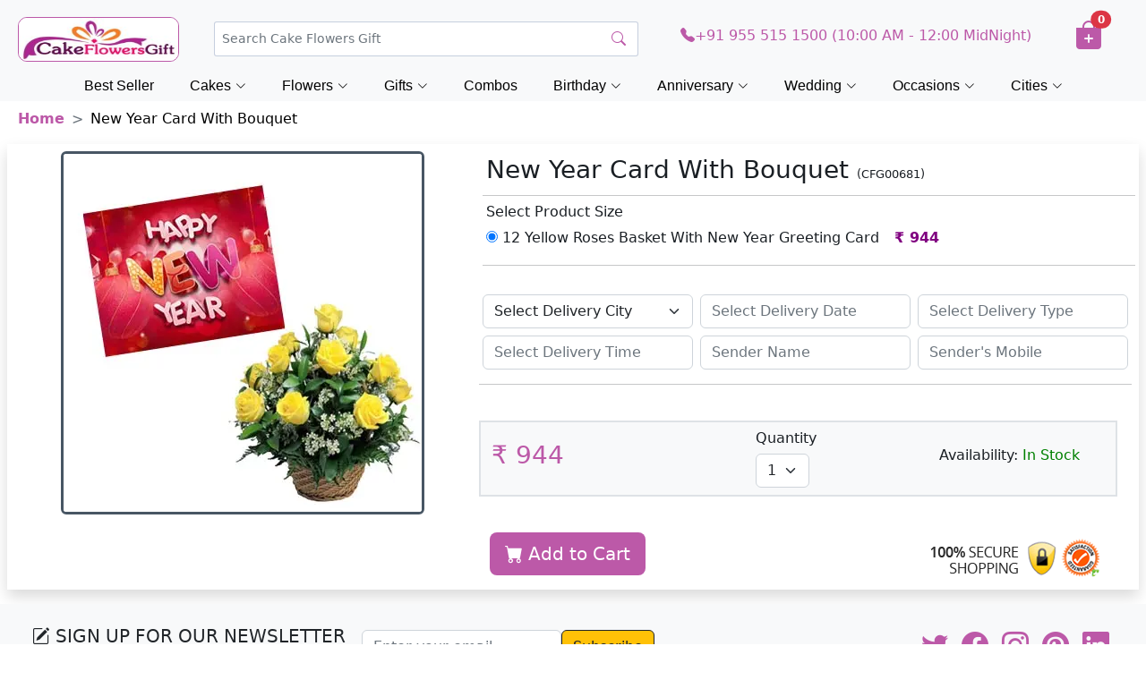

--- FILE ---
content_type: text/html; charset=UTF-8
request_url: https://www.cakeflowersgift.com/new-year-card-with-bouquet-cfg-681
body_size: 29393
content:

<!DOCTYPE html>
<html lang="en" class="no-js">
<head>
<meta http-equiv="X-UA-Compatible" content="IE=edge">
<meta charset="UTF-8" />

<meta name="viewport" content="width=device-width, initial-scale=1.0"> 
<title>Order & Send New Year Card With Bouquet  Online Same Day from CakeFlowersGift.com</title>
<meta name="description" content="Order & Send New Year Card With Bouquet Online-CakeFlowersGift.com offers same day New Year Card With Bouquet Delivery in India at the best price and free shipping.
"/>
<meta name="p:domain_verify" content="39873742cbf94cb8a14ad18555e3bdca"/>
<meta name="google-site-verification" content="5KtUXEL5NtOJDja0Fjklrz8tj1mZSulDkcPHmgaRBzg" />
<meta name="msvalidate.01" content="7443325012F135C3826F9F4D48423037" />
<meta name="p:domain_verify" content="39873742cbf94cb8a14ad18555e3bdca"/>
<meta name="distribution" content="global">
<meta name="robots" content="index, follow" />
<meta name="Content-Language" content="EN" />
<meta name="geo.region" content="IN" />
<meta name="rating" content="Safe for Kids" />
<link rel="canonical" href="https://www.cakeflowersgift.com/new-year-card-with-bouquet-cfg-681" />

<meta property="og:title" content="Order & Send New Year Card With Bouquet  Online Same Day from CakeFlowersGift.com" />
<meta property="og:type" content="product" />
<meta property="og:url" content="https://www.cakeflowersgift.com/new-year-card-with-bouquet-cfg-681" />
<meta property="og:description" content="Order & Send New Year Card With Bouquet Online-CakeFlowersGift.com offers same day New Year Card With Bouquet Delivery in India at the best price and free shipping.
"/>
<meta property="og:site_name" content="CakeFlowersGift"/>
<meta property="og:image" content="https://www.cakeflowersgift.com/media/images/product/201712141513250150.webp" />
<meta property="og:image:url" content="https://www.cakeflowersgift.com/media/images/product/201712141513250150.webp" />
<meta property="og:image:width" content="400" />
<meta property="og:image:height" content="400" />
<meta property="product:price:currency" content="INR"/>

<meta name="twitter:card" content="summary" />
<meta name="twitter:title" content="Order & Send New Year Card With Bouquet  Online Same Day from CakeFlowersGift.com" />
<meta name="twitter:image" content="https://www.cakeflowersgift.com/media/images/product/201712141513250150.webp" />
<meta name="twitter:url" content="https://www.cakeflowersgift.com/new-year-card-with-bouquet-cfg-681" />
<meta name="twitter:description" content="Order & Send New Year Card With Bouquet Online-CakeFlowersGift.com offers same day New Year Card With Bouquet Delivery in India at the best price and free shipping."/>
<meta name="twitter:site" content="@cakeflowersgift"/>
<meta name="twitter:creator" content="@cakeflowersgift"/>

<script type="application/ld+json">{
"@context": "http://schema.org",
"@type": "WebSite",
"url": "https://www.cakeflowersgift.com/",
"image": "https://www.cakeflowersgift.com/media/resources/images/logo.png",
"description": "Send New Year Card With Bouquet Online - CakeFlowersGift.com offers New Year Card With Bouquet Delivery in India on best price. Order New Year Card With Bouquet Online with Same Day Delivery & free shipping in India.",
"potentialAction": {
"@type": "SearchAction",
"target": "https://www.cakeflowersgift.com/find-items?search_prd={search_term}&search=",
"query-input": "required name=search_term"
}
}
</script>

<link href="https://www.cakeflowersgift.com/media/resources/images/favicon.png" rel="shortcut icon" type="image/x-icon">
<!-- Vendor CSS Files -->

<link href="https://www.cakeflowersgift.com/assets/vendor/bootstrap/css/bootstrap.min.css" rel="stylesheet">
<link href="https://www.cakeflowersgift.com/assets/vendor/bootstrap-icons/bootstrap-icons.css" rel="stylesheet">

<link href="https://www.cakeflowersgift.com/assets/vendor/swiper/swiper-bundle.min.css" rel="stylesheet">

<link rel="stylesheet" href="https://www.cakeflowersgift.com/assets/css/variables.css">
<link rel="stylesheet" href="https://www.cakeflowersgift.com/assets/css/header.css">
<link rel="stylesheet" href="https://www.cakeflowersgift.com/assets/css/footer.css">
<link rel="stylesheet" href="https://www.cakeflowersgift.com/assets/css/nav.css">


<!-- Template Main JS File -->
<script src="https://www.cakeflowersgift.com/assets/js/header.js" defer></script>
<script src="https://www.cakeflowersgift.com/assets/js/nav.js" defer></script>

<!-- Template back-to-top JS File -->
<script src="https://www.cakeflowersgift.com/assets/js/scroll-top.js" defer></script>

<link rel="stylesheet" href="https://www.cakeflowersgift.com/assets/css/product-page.css">

<!-- Global site tag (gtag.js) - Google Analytics -->

<script type="application/ld+json">
{
  "@context": "http://schema.org",
  "@type": "Organization",
  "name": "cakeflowersgift",
  "url": "https://www.cakeflowersgift.com",
  "sameAs": [
    "https://www.facebook.com/cakeflowersgift",
    "https://instagram.com/cakeflowersgift",
    "https://www.linkedin.com/company/cakeflowersgift",
    "https://twitter.com/cakeflowersgift",
    "https://plus.google.com/113851877126270047764"
  ]
}
</script>




<!-- Global site tag (gtag.js) - Google Analytics -->
<script async src="https://www.googletagmanager.com/gtag/js?id=UA-112746756-4"></script>
<script>
  window.dataLayer = window.dataLayer || [];
  function gtag(){dataLayer.push(arguments);}
  gtag('js', new Date());

  gtag('config', 'UA-112746756-4');
</script>
<style>
    
  .makeRed
  {
     border-color: red;
  }
  </style>

</head>
<body>

<style>
	.dropdown ul li {
		list-style: none;
	}

	.dropdown-menu {
		--bs-dropdown-link-active-bg: #fff;
		--bs-dropdown-border-width: 0px;
		min-width: 604px;
	}

	@media (min-width: 1001px) and (max-width: 1400px) {
		.dropdown-menu {
			min-width: 504px;
		}
	}



	.dropdown-item {
		width: 98%;
		border-radius: 20px;
	}
	
	
	
	/* Default for Desktop */
.custom-dropdown {
    right: 726px;
    top: 19px;
}


/* ============================
   TABLET (max-width: 1000px)
============================ */
@media screen and (max-width: 1000px) {
    .dropdown-menu {
        min-width: 374px;
    }
}

/* ============================
   MOBILE (max-width: 768px)
============================ */
@media screen and (max-width: 768px) {
    .custom-dropdown {
        right: 360px;
        top: 19px;
    }
}

/* ============================
   SMALL MOBILE (max-width: 740px)
============================ */
@media screen and (max-width: 400px) {
    .dropdown-menu {
        min-width: 325px;
    }

    .custom-dropdown {
        right: 310px;
        top: 19px;
    }
}

/* For Mobile (max width = 768px or adjust as you need) */

.live-results {
    max-height: 250px;     /* adjust height */
    overflow-y: auto;      /* enables scroll */
    border: 1px solid #e0e0e0;
    padding: 8px 10px;
    border-radius: 8px;
    background: #fff;
    margin-bottom: 8px;
}

/* Optional: nicer scrollbar */
.live-results::-webkit-scrollbar {
    width: 6px;
}
.live-results::-webkit-scrollbar-thumb {
    background: #c5c5c5;
    border-radius: 10px;
}
.live-results::-webkit-scrollbar-track {
    background: #f1f1f1;
}

</style>

<header class="px-2 pt-2 text-bg-light sticky-top">
	<div class="container-fluid">
		<div class="row text-md-center align-items-center">
			<div class="col-lg-2 col-md-3 col-3 text-start order-1 cfg-logo">
				<a href="/"><img src="/home-page-images/cfg-logo.png" alt="logo"></a>
			</div><!-- End Logo -->

			<div class="col-lg-5 col-md-4 col-3 ps-md-0 ps-4 pt-2 pt-md-3 py-md-0 order-2 text-md-start text-end">
				<!-- <a href="#!"> -->
				<div class="search-bar d-md-inline d-lg-block">
					<form class="search-form d-flex align-items-center" method="get" action="https://www.cakeflowersgift.com/find-items">
						<input type="text" name="search_prd" value="" onClick="document.getElementById('dropdown-content').style.display='block'"
							class="form-control form-control-lg form-control-a" placeholder="Search Cake Flowers Gift"
							autocomplete="off">
						<button type="submit" title="Search"><i class="bi bi-search" style="color:#BC59A8;"></i></button>
						<div class="dropdown custom-dropdown" >
							<div class="dropdown-menu mx-auto">



                <span class="poplularSearch">
								<div class="row">
									<div class="col-12 text-center">
										<b>Popular Search</b>
									</div>
								</div>
                                <!--<div class="row">
									<div class="col-6">
										<a class="dropdown-item" href="/new-year-gifts-online-delivery"><b><i class="bi bi-search"></i></b>&nbsp;&nbsp; New Year</a>
									</div>
									<div class="col-6">
										<a class="dropdown-item ms-2" href="/flowers-online-delivery"><i class="bi bi-search"></i>&nbsp;&nbsp; Flowers</a>
									</div>
								</div>-->
								<div class="row">
									<div class="col-6">
							            <a class="dropdown-item" href="/cakes-online-delivery"><i class="bi bi-search"></i>&nbsp;&nbsp; Cakes</a>
									</div>
										<div class="col-6">
										<a class="dropdown-item ms-2" href="/dry-fruits-online-delivery"><i class="bi bi-search"></i>&nbsp;&nbsp; Dry Fruits</a>
									</div>
								<!--	<div class="col-6">
										<a class="dropdown-item ms-2" href="/rakhi-gifts-online-delivery"><i class="bi bi-search"></i>&nbsp;&nbsp; Rakhi Gifts</a>
									</div>-->
								</div>
	
								<div class="row">
									<div class="col-6">
									    									<a class="dropdown-item " href="/teddy-bear-online-delivery"><i class="bi bi-search"></i>&nbsp;&nbsp;&nbsp; Teddy</a>

							            <!--<a class="dropdown-item" href="/friendship-day-gifts-online-delivery"><i class="bi bi-search"></i>&nbsp;&nbsp; Friendship Day</a>-->
									</div>
									<div class="col-6">
										<a class="dropdown-item ms-2" href="/birthday-gifts-online-delivery"><i class="bi bi-search"></i>&nbsp;&nbsp; Birthday Gifts</a>
									</div>
								</div>
								<div class="row">
									
									<div class="col-6">
										<a class="dropdown-item" href="/combination-gifts-online-delivery"><i class="bi bi-search"></i>&nbsp;&nbsp; Cakes and Flowers</a>
									</div>
									<div class="col-6">
										<a class="dropdown-item ms-2" href="/gifts-online-delivery"><i class="bi bi-search"></i>&nbsp;&nbsp; Gifts</a>
									</div>
								</div>

								<div class="row">
									<div class="col-6">
									    <a class="dropdown-item" href="/dry-fruits-online-delivery"><i class="bi bi-search"></i>&nbsp;&nbsp; Dry Fruits</a>
										
									</div>
									
									<div class="col-6">
										<a class="dropdown-item ms-2" href="/chocolates-online-delivery"><i class="bi bi-search"></i>&nbsp;&nbsp; Chocolates</a>
									</div>
								</div>

								<div class="row">
									
									<div class="col-6">
										<a class="dropdown-item" href="/anniversary-gifts-online-delivery"><i class="bi bi-search"></i>&nbsp;&nbsp; Anniversary Gifts</a>
									</div>
									<div class="col-6">
										<a class="dropdown-item ms-2" href="/personalized-gifts-online-delivery"><i class="bi bi-search"></i>&nbsp;&nbsp; Personalized Gifts</a>
									</div>
								</div>

								<div class="row">
									
									<div class="col-6">
									    	<a class="dropdown-item" href="/sweets-online-delivery"><i class="bi bi-search"></i>&nbsp;&nbsp; Sweets</a>
										</div>
									<div class="col-6">
										<a class="dropdown-item ms-2" href="/fresh-fruits-online-delivery"><i class="bi bi-search"></i>&nbsp;&nbsp; Fruits</a>
									</div>
								</div>
								
								</span>

							

								<!--<div class="row">
									
									<div class="col-6">
										<a class="dropdown-item" href="/dry-fruits-online-delivery"><i class="bi bi-search"></i>&nbsp;&nbsp; Dry Fruits</a>
									</div>
                                    <div class="col-6">
										<a class="dropdown-item ms-2" href="/new-year-gifts-online-delivery"><i class="bi bi-search"></i>&nbsp;&nbsp; New Year</a>
									</div>
								</div>-->
								

							</div>
						</div>
					</form>
				</div>

				<nav class="header-nav ms-auto">
					<ul class="d-flex align-items-center">
						<li class="nav-item d-block d-md-none pt-2" style="font-size:1.3rem;">
							<h6 class="nav-link nav-icon search-bar-toggle pt-1">
								<i class="bi bi-search" style="color:#BC59A8;"></i>
							</h6>
						</li><!-- End Search Icon-->
					</ul>

				</nav>
				<!-- </a>  -->
			</div><!-- End Search Bar -->

			<!-- <div class="col-lg-2 d-none d-md-none d-lg-inline order-md-3">
				<a href="/same-day-gifts-online-delivery">
					<h6 style="color:#BC59A8;"><i class="bi bi-truck"></i>
						<span>Same Day Delivery</span>
					</h6>
				</a>
			</div> -->

			<div class="col-lg-4 d-none d-md-none d-lg-inline text-center order-3">
				<h6><a href="tel:919555151500" style="color:#BC59A8;"><i class="bi bi-telephone-fill"></i>+91 955 515 1500 (10:00 AM - 12:00 MidNight)</a></h6>
			</div>

			<div class="col-2 col-md-2 d-md-block d-block d-lg-none text-md-end text-center order-3">
				<h6 class="pt-1" style="font-size:1.5rem;"><a href="tel:919555151500" style="color:#BC59A8;"><i class="bi bi-telephone-fill"></i></a></h6>
			</div>

			<div class="col-lg-1 col-md-2 col-4 order-4 shopping-cart text-md-center text-start">
				<button type="button" class="btn position-relative" style="margin-left:-15px;>
					<a href="https://www.cakeflowersgift.com/cart-checkout">
						<h2 class="ps-2" style="color:#BC59A8;"><i class="bi bi-bag-plus-fill"></i></h2>
						<span class="position-absolute translate-middle badge rounded-pill bg-danger" style="top: 7px; left:50px;">
							0						</span>
					</a>
				</button>
			</div>

		</div>
	</div>

	<!-- navbar starts (navbar added to header section for sticky top function) -->
	<nav id="navbar" class="navbar justify-content-center">
		<ul>
			<!--<li class="dropdown"><a href="/mothers-day-gifts-online-delivery"><span>Mother's Day</span> <i class="bi bi-chevron-down dropdown-indicator"></i></a>
				<ul>
					<li><a href="/mothers-day-gifts-online-delivery">Mother's Day Gifts</a></li>
					<li><a href="/mothers-day-flowers-online-delivery">Mother's Day Flowers</a></li>
					<li><a href="/mothers-day-chocolates-online-delivery">Mother's Day Chocolates</a></li>
					<li><a href="/mothers-day-cakes-online-delivery">Mother's Day Cakes</a></li>
					<li><a href="/mothers-day-apparels-and-accessories-online-delivery">Mother's Day Apparels</a></li>
					<li> <a href="/mothers-day-fresh-fruits-online-delivery">Mother's Day Fresh Fruits</a></li>
				</ul>
			</li>-->

		<!--	<li class="dropdown"><a href="/fathers-day-gifts-online-delivery"><span>Father's Day</span> <i class="bi bi-chevron-down dropdown-indicator"></i></a>
				<ul>
					<li><a href="/fathers-day-gifts-online-delivery">Father's Day Gifts</a></li>
					<li><a href="/fathers-day-flowers-online-delivery">Father's Day Flowers</a></li>
					<li><a href="/fathers-day-cakes-online-delivery">Father's Day Cakes</a></li>
					<li><a href="/fathers-day-chocolates-online-delivery">Father's Day Chocolates</a></li>
					<li><a href="/fathers-day-fresh-fruits-online-delivery">Father's Day Fresh Fruits</a></li>
					<li><a href="/fathers-day-personalized-gifts-online-delivery">Fathers Day Personalized Gifts</a></li>
				</ul>
			</li>
-->
			<!--<li class="dropdown"><a href="/valentine-day-gifts-online-delivery"><span>Valentine's Day</span> <i class="bi bi-chevron-down dropdown-indicator"></i></a>
				<ul>
					<li><a href="/valentine-day-gifts-online-delivery">Valentine Day Gifts</a></li>
					<li><a href="/valentine-day-cakes-online-delivery">Valentine Day Cakes</a></li>
					<li><a href="/valentine-day-chocolates-online-delivery">Valentine Day Chocolate</a></li>
					<li><a href="/valentine-day-flowers-online-delivery">Valentine Day Flowers</a></li>
					<li><a href="/valentine-day-teddy-bear-online-delivery">Valentine Day Teddy Bear</a></li>
					<li><a href="/valentine-day-combos-online-delivery">Valentine Day Combos</a></li>
					<li><a href="/valentine-day-roses-online-delivery">Valentine Day Roses</a></li>

				</ul>
			</li>
-->
<!--<li class="dropdown megamenu"><a href="valentine-week-gifts-online-delivery"><span>Valentine Week</span> <i class="bi bi-chevron-down dropdown-indicator"></i></a>
				<ul style="width: 40%; left:10vw;">
					<li>
						
			
			
					<a href="/valentine-day-gifts-online-delivery">Valentine Day</a>
					<a href="/valentine-rose-day-gifts-online-delivery">Valentine Rose Day</a>
					<a href="/valentine-propose-day-gifts-online-delivery">Valentine Propose Day</a>
					<a href="/valentine-chocolate-day-gifts-online-delivery">Valentine Chocolate Day</a>
					<a href="/valentine-teddy-day-gifts-online-delivery">Valentine Teddy Day</a>
					<a href="/valentine-promise-day-gifts-online-delivery">Valentine Promise Day</a>
					<a href="/valentine-hug-day-gifts-online-delivery">Valentine Hug Day</a>
					<a href="/valentine-kiss-day-gifts-online-delivery">Valentine Kiss Day</a>
					</li>
					<li>
					    					<a href="/valentine-day-gifts-online-delivery">Valentine Day Gifts</a>
					<a href="/valentine-day-flowers-online-delivery">Valentine Day Flowers</a>
					<a href="/valentine-day-cakes-online-delivery">Valentine Day Cakes</a>
					<a href="/valentine-day-combos-online-delivery">Valentine Day Combos</a>
					<a href="/valentine-day-chocolates-online-delivery">Valentine Day Chocolates</a>
					<a href="/valentine-day-roses-online-delivery">Valentine Day Roses</a>
					<a href="/valentine-day-teddy-bear-online-delivery">Valentine Day Teddy Bear</a>
					<a href="/valentine-week-gifts-online-delivery">Valentine Week Gifts</a>
					</li>
				</ul>
			</li>-->

			
            <!--<li class="dropdown"><a href="/new-year-gifts-online-delivery"><span>New Year </span> <i class="bi bi-chevron-down dropdown-indicator"></i></a>
				<ul>
				    <li><a href="/new-year-gifts-online-delivery">New Year Gifts</a> </li>
					<li><a href="/new-year-cakes-online-delivery">New Year Cakes</a> </li>
					<li><a href="/new-year-flowers-online-delivery">New Year Flowers</a></li>
					<li><a href="/new-year-chocolates-online-delivery">New Year Chocolates</a></li>
					<li><a href="/new-year-cards-online-delivery">New Year Greetings</a></li>
				</ul>
			</li>-->
			

			<!--<li><a class="nav-link scrollto" href="/karwa-chauth-gifts-online-delivery">Karwa Chauth</a></li>-->
		<!--	<li class="dropdown"><a href="/christmas-gifts-online-delivery"><span>Christmas </span> <i class="bi bi-chevron-down dropdown-indicator"></i></a>
				<ul>
				    <li><a href="/christmas-gifts-online-delivery">Christmas Gifts</a> </li>
					<li><a href="/christmas-cakes-online-delivery">Christmas Cakes</a> </li>
					<li><a href="/christmas-flowers-online-delivery">Christmas Flowers</a></li>
				</ul>
			</li>-->
			<!--<li class="dropdown"><a href="/new-year-gifts-online-delivery"><span>New Year </span> <i class="bi bi-chevron-down dropdown-indicator"></i></a>
				<ul>
				    <li><a href="/new-year-gifts-online-delivery">New Year Gifts</a> </li>
					<li><a href="/new-year-cakes-online-delivery">New Year Cakes</a> </li>
					<li><a href="/new-year-flowers-online-delivery">New Year Flowers</a></li>
					<li><a href="/new-year-chocolates-online-delivery">New Year Chocolates</a></li>
					<li><a href="/new-year-cards-online-delivery">New Year Greetings</a></li>
				</ul>
			</li>-->
		<!--	<li class="dropdown"><a href="/mothers-day-gifts-online-delivery"><span>Mother's Day</span> <i class="bi bi-chevron-down dropdown-indicator"></i></a>
				<ul>
					<li><a href="/mothers-day-gifts-online-delivery">Mother's Day Gifts</a></li>
					<li><a href="/mothers-day-flowers-online-delivery">Mother's Day Flowers</a></li>
					<li><a href="/mothers-day-chocolates-online-delivery">Mother's Day Chocolates</a></li>
					<li><a href="/mothers-day-cakes-online-delivery">Mother's Day Cakes</a></li>
					<li><a href="/mothers-day-apparels-and-accessories-online-delivery">Mother's Day Apparels</a></li>
					<li> <a href="/mothers-day-fresh-fruits-online-delivery">Mother's Day Fresh Fruits</a></li>
				</ul>
			</li>-->
			<!-- <li class="dropdown"><a href="/rakhi-gifts-online-delivery"><span>Rakhi </span> <i class="bi bi-chevron-down dropdown-indicator"></i></a>
				<ul>
					<li><a href="/rakhi-gifts-online-delivery">Rakhi Gifts</a></li>
					<li><a href="/rakhi-chocolates-online-delivery">Rakhi Chocolates</a> </li>
					<li><a href="/rakhi-dry-fruits-online-delivery">Rakhi Dry Fruits</a></li>
					<li><a href="/rakhi-sweets-online-delivery">Rakhi Sweets</a></li>
					<li><a href="/kids-rakhi-online-delivery">Kids Rakhi</a> </li>
					<li><a href="/rakhi-thali-online-delivery">Rakhi Thali</a> </li>
					<li><a href="/rakhi-cakes-online-delivery">Rakhi Cakes</a> </li>
				</ul>
			</li> -->
		<!--	<li class="dropdown"><a href="/friendship-day-gifts-online-delivery"><span>Friendship Day </span> <i class="bi bi-chevron-down dropdown-indicator"></i></a>
				<ul>
					<li><a href="/friendship-day-gifts-online-delivery">Friendship Day Gifts</a></li>
					<li><a href="/friendship-day-band-online-delivery">Friendship Day Band</a> </li>
					<li><a href="/friendship-day-greetings-online-delivery">Friendship Day Greetings</a></li>
					<li><a href="/friendship-day-flowers-online-delivery">Friendship Day Flowers</a></li>
				</ul>
			</li> -->
		<!--	<li class="dropdown"><a href="/diwali-gifts-online-delivery"><span>Diwali</span> <i class="bi bi-chevron-down dropdown-indicator"></i></a>
				<ul>
					<li><a href="/diwali-gifts-online-delivery">Diwali Gifts</a></li>
					<li><a href="/diwali-sweets-online-delivery">Diwali Sweets</a></li>
					<li><a href="/diwali-dry-fruits-online-delivery">Diwali Dry Fruits</a></li>
					<li><a href="/diwali-chocolates-online-delivery">Diwali Chocolates</a></li>
					<li><a href="/diwali-combo-gifts-online-delivery">Diwali Combos</a></li>
					<li><a href="/diwali-diyas-online-delivery">Diwali Diyas</a></li>
					<li><a href="/diwali-greeting-cards-online-delivery">Diwali Greetings</a></li>
					<li><a href="/diwali-idols-online-delivery">Diwali Idols</a></li>
					<li><a href="/diwali-cakes-online-delivery">Diwali Cakes</a></li>
				</ul>
			</li>-->
			<li><a class="nav-link scrollto" href="/best-seller-gifts-online-delivery">Best Seller</a></li>
			

			<!---->

			<!--<li class="dropdown megamenu"><a href="https://www.cakeflowersgift.com/valentine-day-gifts-online-delivery"><span>Valentine's Day</span> <i class="bi bi-chevron-down dropdown-indicator"></i></a>
				<ul style="width: 30%; left:10vw;">
					<li>
						<span style="font-size: 15px; font-weight: bold; margin-bottom: 10px; padding-left:20px;">Valentine Week Gifts</span>
						<a href="/valentine-day-gifts-online-delivery">Valentine's Day - 14 Feb</a>
						<a href="/valentine-rose-day-gifts-online-delivery">Rose Day - 07 Feb</a>
						<a href="/valentine-propose-day-gifts-online-delivery">Propose Day - 08 Feb</a>
						<a href="/valentine-chocolate-day-gifts-online-delivery">Chocolate Day - 09 Feb</a>
						<a href="/valentine-teddy-day-gifts-online-delivery">Teddy Day - 10 Feb</a>
						<a href="/valentine-promise-day-gifts-online-delivery">Promise Day - 11 Feb</a>
						<a href="/valentine-hug-day-gifts-online-delivery">Hug Day - 12 Feb</a>
						<a href="/valentine-kiss-day-gifts-online-delivery">Kiss Day - 13 Feb</a>
					</li>
					<li>
						<span style="font-size: 15px; font-weight: bold; margin-bottom: 10px; padding-left:20px;">Valentine's Day Gift Ideas</span>
						<a href="/valentine-day-roses-online-delivery">Valentine Roses</a>
						<a href="/valentine-day-flowers-online-delivery">Valentine Flowers</a>
						<a href="/valentine-day-chocolates-online-delivery">Valentine Chocolate</a>
						<a href="/valentine-day-combos-online-delivery">Valentine Combos</a>
						<a href="/valentine-day-cakes-online-delivery">Valentine Cakes</a>
						<a href="/soft-toys-online-delivery">Valentine Soft Toys</a>
					</li>
				</ul>
			</li>-->

			<li class="dropdown megamenu"><a href="https://www.cakeflowersgift.com/cakes-online-delivery"><span>Cakes</span> <i class="bi bi-chevron-down dropdown-indicator"></i></a>
				<ul style="width: 80%; left:10vw;">
					<li>
						<span style="font-size: 15px; font-weight: bold; margin-bottom: 10px; padding-left:20px;">By Occasion</span>
						<a href="/cakes-online-delivery">All Cakes</a>
						<a href="/anniversary-cakes-online-delivery">Anniversary Cakes</a>
						<a href="/birthday-cakes-online-delivery">Birthday Cakes</a>
						<a href="/retirement-cakes-online-delivery">Retirement Cakes</a>
						<a href="/wedding-cakes-online-delivery">Wedding Cakes</a>
						<a href="/1st-anniversary-cakes-online-delivery">1st Anniversary Cakes</a>
						<a href="/1st-birthday-cakes-online-delivery">1st Birthday Cakes</a>
						<a href="/1st-month-birthday-cakes-online-delivery">1st Month Birthday Cakes</a>
						<a href="/25th-anniversary-cakes-online-delivery">25th Anniversary Cakes</a>
						<a href="/50th-anniversary-cakes-online-delivery">50th Anniversary Cakes</a>
					</li>
					<li>
						<span style="font-size: 15px; font-weight: bold; margin-bottom: 10px; padding-left:20px;">By Type</span>
						<a href="/eggless-cakes-online-delivery">Eggless Cakes</a>
						<a href="/photo-cakes-online-delivery">Photo Cakes</a>
						<a href="/tier-cakes-online-delivery">Tier Cakes</a>
						<a href="/alphabet-cakes-online-delivery">Alphabet Cakes</a>
						<a href="/barbie-doll-cakes-online-delivery">Barbie Cakes</a>
						<a href="/car-cakes-online-delivery">Car Cakes</a>
						<a href="/cat-cakes-online-delivery">Cat Cakes</a>
						<a href="/designer-cakes-online-delivery">Designer Cakes</a>
						<a href="/dog-birthday-cakes-online-delivery">Dog Birthday Cakes</a>
						<a href="/five-star-cakes-online-delivery">Five Star Cakes</a>
						<a href="/fondant-cakes-online-delivery">Fondant Cakes</a>
						<a href="/football-cakes-online-delivery">Football Cakes</a>
						<a href="/gym-cakes-online-delivery">Gym Cakes</a>
						<a href="/heart-shape-cakes-online-delivery">Heart Shape Cakes</a>
						<a href="/ibaco-cakes-online-delivery">Ibaco Cakes</a>
						<a href="/mickey-mouse-cakes-online-delivery">Mickey Mouse Cakes</a>
						<a href="/midnight-cakes-online-delivery">Midnight Cakes</a>
						<a href="/number-cakes-online-delivery">Number Cakes</a>
						<a href="/pinata-cakes-online-delivery">Pinata Cakes</a>
						<a href="/princess-cakes-online-delivery">Princess Cakes</a>
						<a href="/rabbit-cakes-online-delivery">Rabbit Cakes</a>
						<a href="/step-cakes-online-delivery">Step Cakes</a>
						<a href="/teenage-cakes-online-delivery">Teenage Cakes</a>
						<a href="/unicorn-cakes-online-delivery">Unicorn Cakes</a>
					</li>
					<li>
						<span style="font-size: 15px; font-weight: bold; margin-bottom: 10px; padding-left:20px;">By Flavor</span>
						<a href="/blackforest-cakes-online-delivery">Blackforest Cakes</a>
						<a href="/butterscotch-cakes-online-delivery">Butterscotch Cakes</a>
						<a href="/chocochip-cakes-online-delivery">Chocochip Cakes</a>
						<a href="/chocolate-cakes-online-delivery">Chocolate Cake</a>
						<a href="/death-by-chocolate-cakes-online-delivery">Death By Chocolate Cakes</a>
						<a href="/ferrero-rocher-cakes-online-delivery">Ferrero Rocher Cakes</a>
						<a href="/gulab-jamun-cakes-online-delivery">Gulab Jamun Cakes</a>
						<a href="/kit-kat-cakes-online-delivery">Kit Kat Cakes</a>
						<a href="/mango-cakes-online-delivery">Mango Cakes</a>
						<a href="/oreo-cakes-online-delivery">Oreo Cakes</a>
						<a href="/pineapple-cakes-online-delivery">Pineapple Cakes</a>
						<a href="/rasgulla-cakes-online-delivery">Rasgulla Cakes</a>
						<a href="/red-velvet-cakes-online-delivery">Red Velvet Cakes</a>
						<a href="/strawberry-cakes-online-delivery">Strawberry Cakes</a>
						<a href="/truffle-cakes-online-delivery">Truffle Cakes</a>
						<a href="/vanilla-cakes-online-delivery">Vanilla Cakes</a>
						<a href="/whiteforest-cakes-online-delivery">Whiteforest Cakes</a>
					</li>
					<li>
						<span style="font-size: 15px; font-weight: bold; margin-bottom: 10px; padding-left:20px;">By Relation</span>
						<a href="/cakes-for-bhabhi-online-delivery">Cakes for Bhabhi</a>
						<a href="/cakes-for-boyfriend-online-delivery">Cakes for Boyfriend</a>
						<a href="/cakes-for-boys-online-delivery">Cakes for Boys</a>
						<a href="/cakes-for-brother-online-delivery">Cakes for Brother</a>
						<a href="/cakes-for-daughter-online-delivery">Cakes for Daughter</a>
						<a href="/cakes-for-family-online-delivery">Cakes for Family</a>
						<a href="/cakes-for-father-online-delivery">Cakes for Father</a>
						<a href="/cakes-for-girlfriend-online-delivery">Cakes for Girlfriend</a>
						<a href="/cakes-for-girls-online-delivery">Cakes for Girls</a>
						<a href="/cakes-for-husband-online-delivery">Cakes for Husband</a>
						<a href="/cakes-for-kids-online-delivery">Cakes for Kids</a>
						<a href="/cakes-for-mother-online-delivery">Cakes for Mother</a>
						<a href="/cakes-for-sister-online-delivery">Cakes for Sister</a>
						<a href="/cakes-for-son-online-delivery">Cakes for Son</a>
						<a href="/cakes-for-wife-online-delivery">Cakes for Wife</a>
					</li>
					<li>
						<span style="font-size: 15px; font-weight: bold; margin-bottom: 10px; padding-left:20px;">By Price</span>
						<a href="/cakes-under-500-online-delivery">Cakes Under 500</a>
						<a href="/cakes-under-1000-online-delivery">Cakes Under 1000</a>
						<a href="/cakes-under-1500-online-delivery">Cakes Under 1500</a>
						<a href="/half-kg-cakes-online-delivery">1/2 Kg Cakes</a>
						<a href="/1-kg-cakes-online-delivery">1 Kg Cakes</a>
						<a href="/2-kg-cakes-online-delivery">2 Kg Cakes</a>
					</li>
				</ul>
			</li>

			<li class="dropdown megamenu"><a href="https://www.cakeflowersgift.com/flowers-online-delivery"><span>Flowers</span> <i class="bi bi-chevron-down dropdown-indicator"></i></a>
				<ul style="width: 50%; left:10vw;">
					<li>
						<span style="font-size: 15px; font-weight: bold; margin-bottom: 10px; padding-left:20px;">By Occasion</span>
						<a href="/flowers-online-delivery">All Flowers</a>
						<a href="/midnight-flowers-online-delivery">Birthday Flowers</a>
						<a href="/midnight-flowers-online-delivery">Anniversary Flowers</a>
						<a href="/midnight-flowers-online-delivery">Wedding Flowers</a>
						<a href="/midnight-flowers-online-delivery">Midnight Flowers</a>
						<a href="/midnight-flowers-online-delivery">Valentine Flowers</a>
					</li>
					<li>
						<span style="font-size: 15px; font-weight: bold; margin-bottom: 10px; padding-left:20px;">By Type</span>
						<a href="/roses-online-delivery">Roses</a>
						<a href="/anthurium-online-delivery">Anthurium Flower</a>
						<a href="/carnation-online-delivery">Carnation</a>
						<a href="/gerbera-online-delivery">Gerbera</a>
						<a href="/lily-online-delivery">Lily</a>
						<a href="/mixed-roses-online-delivery">Mixed Roses</a>
						<a href="/orchid-online-delivery">Orchid</a>
					</li>
					<li>
						<span style="font-size: 15px; font-weight: bold; margin-bottom: 10px; padding-left:20px;">By Color</span>
						<a href="/red-roses-online-delivery">Red Roses</a>
						<a href="/pink-roses-online-delivery">Pink Roses</a>
						<a href="/yellow-roses-online-delivery">Yellow Roses</a>
						<a href="/white-roses-online-delivery">White Roses</a>
					</li>
				</ul>
			</li>

			<li class="dropdown megamenu"><a href="https://www.cakeflowersgift.com/gifts-online-delivery"><span>Gifts</span> <i class="bi bi-chevron-down dropdown-indicator"></i></a>
				<ul style="width: 70%; left:10vw;">
					<li>
						<span style="font-size: 15px; font-weight: bold; margin-bottom: 10px; padding-left:20px;">By Occasion</span>
						<a href="/gifts-online-delivery">All Gifts</a>
						<a href="/birthday-gifts-online-delivery">Birthday Gifts</a>
						<a href="/anniversary-gifts-online-delivery">Anniversary Gifts</a>
						<a href="/wedding-gifts-online-delivery">Wedding Gifts</a>
						<a href="/i-am-sorry-gifts-online-delivery">I am Sorry Gifts</a>
						<a href="/retirement-gifts-online-delivery">Retirement Gifts</a>
						<a href="/congratulation-gifts-online-delivery">Congratulation Gifts</a>
						<a href="/thanks-giving-gifts-online-delivery">Thanks Giving Gifts</a>
						<a href="/get-well-soon-gifts-online-delivery">Get Well Soon Gifts</a>
						<a href="/miss-you-gifts-online-delivery">Miss You Gifts</a>
					</li>
					<li>
						<span style="font-size: 15px; font-weight: bold; margin-bottom: 10px; padding-left:20px;">By Type</span>
						<a href="/best-seller-gifts-online-delivery">Most Selling</a>
						<a href="/chocolates-online-delivery">Chocolates</a>
						<a href="/teddy-bear-online-delivery">Teddy Bear</a>
						<a href="/sweets-online-delivery">Sweets</a>
						<a href="/dry-fruits-online-delivery">Dry Fruits</a>
						<a href="/fresh-fruits-online-delivery">Fresh Fruits</a>
						<a href="/personalized-gifts-online-delivery">Personalized Gifts</a>
						<a href="/greeting-cards-online-delivery">Greeting Cards</a>
						<a href="/corporate-gifts-online-delivery">Corporate Gifts</a>
						<a href="/midnight-gifts-online-delivery">Midnight Gifts</a>
						<a href="/same-day-gifts-online-delivery">Same Day Gifts</a>
						<a href="/soft-toys-online-delivery">Soft Toys</a>
					</li>
					<li>
						<span style="font-size: 15px; font-weight: bold; margin-bottom: 10px; padding-left:20px;">By Relation</span>
						<a href="/gifts-for-bhabhi-online-delivery">Gifts for Bhabhi</a>
						<a href="/gifts-for-boy-friend-online-delivery">Gifts for Boyfriend</a>
						<a href="/gifts-for-daughter-online-delivery">Gifts for Daughter</a>
						<a href="/gifts-for-father-online-delivery">Gifts for Father</a>
						<a href="/gifts-for-girl-friend-online-delivery">Gifts for Girlfriend</a>
						<a href="/gifts-for-her-online-delivery">Gifts for Her</a>
						<a href="/gifts-for-him-online-delivery">Gifts for Him</a>
						<a href="/gifts-for-husband-online-delivery">Gifts for Husband</a>
						<a href="/gifts-for-mother-online-delivery">Gifts for Mother</a>
						<a href="/gifts-for-son-online-delivery">Gifts for Son</a>
						<a href="/gifts-for-wife-online-delivery">Gifts for Wife</a>
					</li>
					<li>
						<span style="font-size: 15px; font-weight: bold; margin-bottom: 10px; padding-left:20px;">By Price</span>
						<a href="/gifts-under-500-online-delivery">Gifts Under 500</a>
						<a href="/gifts-under-1000-online-delivery">Gifts Under 1000</a>
						<a href="/gifts-under-1500-online-delivery">Gifts Under 1500</a>
						<a href="/gifts-under-2000-online-delivery">Gifts Under 2000</a>
					</li>
				</ul>
			</li>

			<li><a class="nav-link scrollto" href="/combination-gifts-online-delivery">Combos</a></li>

			<li class="dropdown"><a href="/birthday-gifts-online-delivery"><span>Birthday</span> <i class="bi bi-chevron-down dropdown-indicator"></i></a>
				<ul>
					<li><a href="/birthday-cakes-online-delivery">Birthday Cakes</a></li>
					<li><a href="/birthday-gifts-online-delivery">Birthday Gifts</a></li>
					<li><a href="/birthday-flowers-online-delivery">Birthday Flowers</a></li>
					<li><a href="/1st-month-birthday-cakes-online-delivery">1st Month Birthday Cakes</a></li>
					<li><a href="/1st-birthday-cakes-online-delivery">1st Birthday Cakes</a></li>
				</ul>
			</li>

			<li class="dropdown"><a href="/anniversary-gifts-online-delivery"><span>Anniversary</span> <i class="bi bi-chevron-down dropdown-indicator"></i></a>
				<ul>
					<li><a href="/anniversary-flowers-online-delivery">Anniversary Flowers</a></li>
					<li><a href="/anniversary-cakes-online-delivery">Anniversary Cakes</a></li>
					<li><a href="/anniversary-gifts-online-delivery">Anniversary Gifts</a></li>
					<li><a href="/1st-anniversary-cakes-online-delivery">1st Anniversary Cakes</a></li>
					<li><a href="/25th-anniversary-cakes-online-delivery">25th Anniversary Cakes</a></li>
					<li><a href="/50th-anniversary-cakes-online-delivery">50th Anniversary Cakes</a></li>
				</ul>
			</li>

			<li class="dropdown"><a href="/wedding-gifts-online-delivery"><span>Wedding</span> <i class="bi bi-chevron-down dropdown-indicator"></i></a>
				<ul>
					<li><a href="/wedding-flowers-online-delivery">Wedding Flowers</a></li>
					<li><a href="/wedding-cakes-online-delivery">Wedding Cakes</a></li>
					<li><a href="/wedding-gifts-online-delivery">Wedding Gifts</a></li>
				</ul>
			</li>

			<li class="dropdown megamenu"><a href="/occasions-gifts-online-delivery"><span>Occasions</span> <i class="bi bi-chevron-down dropdown-indicator"></i></a>
				<ul style="width: 60%; left:30vw;">
					<li>
						<span style="font-size: 15px; font-weight: bold; margin-bottom: 10px; padding-left:20px;">Upcoming Occasion</span>
						
							<a href="/holi-gifts-online-delivery">Holi - 4th Mar</a><a href="/womens-day-gifts-online-delivery">Women's Day - 8th Mar</a><a href="/easter-gifts-online-delivery">Easter - 5th Apr</a><a href="/mothers-day-gifts-online-delivery">Mother's Day - 10th May</a><a href="/fathers-day-gifts-online-delivery">Father's Day - 21st Jun</a><a href="/friendship-day-gifts-online-delivery">Friendship Day - 3rd Aug</a><a href="/rakhi-gifts-online-delivery">Rakhi - 28th Aug</a><a href="/karwa-chauth-gifts-online-delivery">Karwa Chauth - 8th Oct</a><a href="/diwali-gifts-online-delivery">Diwali - 8th Nov</a><a href="/bhai-dooj-gifts-online-delivery">Bhai Dooj - 10th Nov</a><a href="/christmas-gifts-online-delivery">Christmas - 25th Dec</a><a href="/new-year-gifts-online-delivery">New Year - 31st Dec</a></li>

						
						
						<!--<a href="/makar-sankranti-gifts-online-delivery">Makar Sankranti - 14 January</a>-->
						<!--<a href="/valentine-day-gifts-online-delivery">Valentine's Day - 14 February</a>
						<a href="/valentine-rose-day-gifts-online-delivery">Rose Day - 07 February</a>
						<a href="/valentine-propose-day-gifts-online-delivery">Propose Day - 08 February</a>
						<a href="/valentine-chocolate-day-gifts-online-delivery">Chocolate Day - 09 February</a>
						<a href="/valentine-teddy-day-gifts-online-delivery">Teddy Day - 10 February</a>
						<a href="/valentine-promise-day-gifts-online-delivery">Promise Day - 11 February</a>
						<a href="/valentine-hug-day-gifts-online-delivery">Hug Day - 12 February</a>
						<a href="/valentine-kiss-day-gifts-online-delivery">Kiss Day - 13 February</a>-->
						
						<!--<a href="/mothers-day-gifts-online-delivery">Mother's Day - May 12</a>-->
      <!--                  <a href="/fathers-day-gifts-online-delivery">Father's Day - Jun 16</a>-->
                        <!-- <a href="/eid-gifts-gifts-online-delivery">Eid-Ul-Zuha - Jun 16</a> -->
                        <!-- <a href="/parents-day-gifts-online-delivery">Parent's Day - Jul 28</a> 
                        <a href="/friendship-day-gifts-online-delivery">Friendship Day - Aug 4</a>-->
                       <!-- <a href="/rakhi-gifts-online-delivery">Rakhi - Aug 19</a>-->
                        <!--<a href="/karwa-chauth-gifts-online-delivery">Karwa Chauth - Oct 20</a>-->
                        <!--<a href="/diwali-gifts-online-delivery">Diwali - Nov 01</a>-->
                        <!--<a href="/bhai-dooj-gifts-online-delivery">Bhai Dooj - Nov 03</a>-->
                        <!--<a href="/christmas-gifts-online-delivery">Christmas - Dec 25</a>-->
						<!--<a href="/diwali-gifts-online-delivery">Diwali - Nov 12</a>
						<a href="/bhai-dooj-gifts-online-delivery">Bhai Dooj - Nov 15</a>-->
					

	
					<li>
						<span style="font-size: 15px; font-weight: bold; margin-bottom: 10px; padding-left:20px;">All Occasion</span>
						<a href="/new-year-gifts-online-delivery">New Year</a>
						<a href="/friendship-day-gifts-online-delivery">Friendship Day</a>
						<a href="/valentine-day-gifts-online-delivery">Valentine Day</a>
						<a href="/valentine-week-gifts-online-delivery">Valentine Week</a>
						<a href="/valentine-rose-day-gifts-online-delivery">Valentine Rose Day</a>
						<a href="/valentine-propose-day-gifts-online-delivery">Valentine Propose Day</a>
						<a href="/valentine-chocolate-day-gifts-online-delivery">Valentine Chocolate Day</a>
						<a href="/valentine-teddy-day-gifts-online-delivery">Valentine Teddy Day</a>
						<a href="/valentine-promise-day-gifts-online-delivery">Valentine Promise Day</a>
						<a href="/valentine-hug-day-gifts-online-delivery">Valentine Hug Day</a>
						<a href="/valentine-kiss-day-gifts-online-delivery">Valentine Kiss Day</a>
						<a href="/fathers-day-gifts-online-delivery">Father's Day</a>
						<a href="/mothers-day-gifts-online-delivery">Mother's Day</a>
						<a href="/womens-day-gifts-online-delivery">Women's Day</a>
						<a href="/childrens-day-gifts-online-delivery">Children Day</a>
						<a href="/teachers-day-gifts-online-delivery">Teacher's Day</a>
						<a href="/easter-gifts-online-delivery">Easter</a>
					</li>
					<li>
						<span style="font-size: 15px; font-weight: bold; margin-bottom: 10px; padding-left:20px;">By Festivals</span>
						<a href="/diwali-gifts-online-delivery">Diwali</a>
						<a href="/bhai-dooj-gifts-online-delivery">Bhai Dooj</a>
						<a href="/dhanteras-gifts-online-delivery">Dhanteras</a>
						<a href="/rakhi-gifts-online-delivery">Rakhi</a>
						<a href="/christmas-gifts-online-delivery">Christmas</a>
						<a href="/onam-gifts-online-delivery">Onam</a>
						<a href="/makar-sankranti-gifts-online-delivery">Makar Sankranti</a>
						<a href="/janmashtami-gifts-online-delivery">Janamashtami</a>
						<a href="/durga-puja-gifts-online-delivery">Durga Puja</a>
						<a href="/navratri-gifts-online-delivery">Navratri</a>
						<a href="/gudi-padwa-gifts-online-delivery">Gudi Padwa</a>
						<a href="/lohri-gifts-online-delivery">Lohri</a>
						<a href="/dussehra-gifts-online-delivery">Dussehra</a>
						<a href="/karwa-chauth-gifts-online-delivery">Karwa Chauth</a>
						<a href="/ganesh-chaturthi-gifts-online-delivery">Ganesh Chaturthi</a>
						<a href="/baisakhi-gifts-online-delivery">Baisakhi</a>
						<a href="/holi-gifts-online-delivery">Holi</a>
					</li>
				</ul>
			</li>

			<li class="dropdown megamenu"><a href="/send-valentine-day-gifts-to-your-city"><span>Cities</span> <i class="bi bi-chevron-down dropdown-indicator"></i></a>
				<ul style="width: 80%; left:20vw;">
				    <li>
<span style="font-size: 15px; font-weight: bold; margin-bottom: 10px; padding-left:20px;">New Year Gifts by Cities</span>
<a href="/send-online-new-year-gifts-in-ahmedabad">New Year Gift Delivery Ahemdabad</a>
<a href="/send-online-new-year-gifts-in-bangalore">New Year Gift Delivery Bangalore</a>
<a href="/send-online-new-year-gifts-in-chennai">New Year Gift Delivery Chennai</a>
<a href="/send-online-new-year-gifts-in-delhi">New Year Gift Delivery Delhi</a>
<a href="/send-online-new-year-gifts-in-mumbai">New Year Gift Delivery Mumbai</a>
<a href="/send-online-new-year-gifts-in-pune">New Year Gift Delivery Pune</a>
<a href="/send-online-new-year-gifts-in-gurgaon">New Year Gift Delivery Gurgaon</a>
<a href="/send-online-new-year-gifts-in-noida">New Year Gift Delivery Noida</a>
<a href="/send-online-new-year-gifts-in-lucknow">New Year Gift Delivery Lucknow</a>
<a href="/send-online-new-year-gifts-in-hyderabad">New Year Gift Delivery Hyderabad</a>
<a href="/send-online-new-year-gifts-in-jaipur">New Year Gift Delivery Jaipur</a>
<a href="/send-online-new-year-gifts-in-kerala">New Year Gift Delivery Kerala</a>
<a href="/send-online-new-year-gifts-in-kolkata">New Year Gift Delivery Kolkata</a>
<a href="/send-online-new-year-gifts-in-indore">New Year Gift Delivery Indore</a>
<a href="/send-new-year-gifts-to-your-city">All Cities</a>
					</li>
				    <!--<li>
						<span style="font-size: 15px; font-weight: bold; margin-bottom: 10px; padding-left:20px;">Rakhi Gifts by Cities</span>
						<a href="/send-online-rakhi-gifts-in-ahmedabad">Rakhi Gift Delivery Ahemdabad</a>
<a href="/send-online-rakhi-gifts-in-bangalore">Rakhi Gift Delivery Bangalore</a>
<a href="/send-online-rakhi-gifts-in-chennai">Rakhi Gift Delivery Chennai</a>
<a href="/send-online-rakhi-gifts-in-delhi">Rakhi Gift Delivery Delhi</a>
<a href="/send-online-rakhi-gifts-in-mumbai">Rakhi Gift Delivery Mumbai</a>
<a href="/send-online-rakhi-gifts-in-pune">Rakhi Gift Delivery Pune</a>
<a href="/send-online-rakhi-gifts-in-gurgaon">Rakhi Gift Delivery Gurgaon</a>
<a href="/send-online-rakhi-gifts-in-noida">Rakhi Gift Delivery Noida</a>
<a href="/send-online-rakhi-gifts-in-lucknow">Rakhi Gift Delivery Lucknow</a>
<a href="/send-online-rakhi-gifts-in-hyderabad">Rakhi Gift Delivery Hyderabad</a>
<a href="/send-online-rakhi-gifts-in-jaipur">Rakhi Gift Delivery Jaipur</a>
<a href="/send-online-rakhi-gifts-in-kerala">Rakhi Gift Delivery Kerala</a>
<a href="/send-online-rakhi-gifts-in-kolkata">Rakhi Gift Delivery Kolkata</a>
<a href="/send-online-rakhi-gifts-in-indore">Rakhi Gift Delivery Indore</a>
<a href="/send-rakhi-gifts-to-your-city">All Cities</a>
					</li>-->
				    <!---->
					<!--<li>
						<span style="font-size: 15px; font-weight: bold; margin-bottom: 10px; padding-left:20px;">Valentine's Gifts by Cities</span>
						<a href="/send-online-valentine-day-gifts-in-ahmedabad">Valentine Gift Delivery Ahemdabad</a>
						<a href="/send-online-valentine-day-gifts-in-bangalore">Valentine Gift Delivery Bangalore</a>
						<a href="/send-online-valentine-day-gifts-in-chennai">Valentine Gift Delivery Chennai</a>
						<a href="/send-online-valentine-day-gifts-in-delhi">Valentine Gift Delivery Delhi</a>
						<a href="/send-online-valentine-day-gifts-in-mumbai">Valentine Gift Delivery Mumbai</a>
						<a href="/send-online-valentine-day-gifts-in-pune">Valentine Gift Delivery Pune</a>
						<a href="/send-online-valentine-day-gifts-in-gurgaon">Valentine Gift Delivery Gurgaon</a>
						<a href="/send-online-valentine-day-gifts-in-noida">Valentine Gift Delivery Noida</a>
						<a href="/send-online-valentine-day-gifts-in-lucknow">Valentine Gift Delivery Lucknow</a>
						<a href="/send-online-valentine-day-gifts-in-hyderabad">Valentine Gift Delivery Hyderabad</a>
						<a href="/send-online-valentine-day-gifts-in-jaipur">Valentine Gift Delivery Jaipur</a>
						<a href="/send-online-valentine-day-gifts-in-kerala">Valentine Gift Delivery Kerala</a>
						<a href="/send-online-valentine-day-gifts-in-kolkata">Valentine Gift Delivery Kolkata</a>
						<a href="/send-online-valentine-day-gifts-in-indore">Valentine Gift Delivery Indore</a>
						<a href="/send-valentine-day-gifts-to-your-city">All Cities</a>
					</li>-->
					<!--	<li>
						<span style="font-size: 15px; font-weight: bold; margin-bottom: 10px; padding-left:20px;">Diwali Gifts by Cities</span>
						<a href="/send-online-diwali-gifts-in-ahemdabad">Diwali Gift Delivery Ahemdabad</a>
						<a href="/send-online-diwali-gifts-in-bangalore">Diwali Gift Delivery Bangalore</a>
						<a href="/send-online-diwali-gifts-in-chennai">Diwali Gift Delivery Chennai</a>
						<a href="/send-online-diwali-gifts-in-delhi">Diwali Gift Delivery Delhi</a>
						<a href="/send-online-diwali-gifts-in-mumbai">Diwali Gift Delivery Mumbai</a>
						<a href="/send-online-diwali-gifts-in-pune">Diwali Gift Delivery Pune</a>
						<a href="/send-online-diwali-gifts-in-gurgaon">Diwali Gift Delivery Gurgaon</a>
						<a href="/send-online-diwali-gifts-in-noida">Diwali Gift Delivery Noida</a>
						<a href="/send-online-diwali-gifts-in-lucknow">Diwali Gift Delivery Lucknow</a>
						<a href="/send-online-diwali-gifts-in-hyderabad">Diwali Gift Delivery Hyderabad</a>
						<a href="/send-online-diwali-gifts-in-jaipur">Diwali Gift Delivery Jaipur</a>
						<a href="/send-online-diwali-gifts-in-kerala">Diwali Gift Delivery Kerala</a>
						<a href="/send-online-diwali-gifts-in-kolkata">Diwali Gift Delivery Kolkata</a>
						<a href="/send-online-diwali-gifts-in-indore">Diwali Gift Delivery Indore</a>
						<a href="/send-diwali-gifts-to-your-city">All Cities</a>
					</li>-->
					<li>
						<span style="font-size: 15px; font-weight: bold; margin-bottom: 10px; padding-left:20px;">Cakes by Cities</span>
						<a href="/send-online-cakes-in-ahemdabad">Cake Delivery Ahemdabad</a>
						<a href="/send-online-cakes-in-bangalore">Cake Delivery Bangalore</a>
						<a href="/send-online-cakes-in-chennai">Cake Delivery Chennai</a>
						<a href="/send-online-cakes-in-delhi">Cake Delivery Delhi</a>
						<a href="/send-online-cakes-in-mumbai">Cake Delivery Mumbai</a>
						<a href="/send-online-cakes-in-pune">Cake Delivery Pune</a>
						<a href="/send-online-cakes-in-gurgaon">Cake Delivery Gurgaon</a>
						<a href="/send-online-cakes-in-noida">Cake Delivery Noida</a>
						<a href="/send-online-cakes-in-lucknow">Cake Delivery Lucknow</a>
						<a href="/send-online-cakes-in-hyderabad">Cake Delivery Hyderabad</a>
						<a href="/send-online-cakes-in-jaipur">Cake Delivery Jaipur</a>
						<a href="/send-online-cakes-in-kerala">Cake Delivery Kerala</a>
						<a href="/send-online-cakes-in-kolkata">Cake Delivery Kolkata</a>
						<a href="/send-online-cakes-in-indore">Cake Delivery Indore</a>
						<a href="/send-cakes-to-your-city">All Cities</a>
					</li>
					<li>
						<span style="font-size: 15px; font-weight: bold; margin-bottom: 10px; padding-left:20px;">Flower by Cities</span>
						<a href="/send-online-flowers-in-ahemdabad">Flower Delivery Ahemdabad</a>
						<a href="/send-online-flowers-in-bangalore">Flower Delivery Bangalore</a>
						<a href="/send-online-flowers-in-chennai">Flower Delivery Chennai</a>
						<a href="/send-online-flowers-in-delhi">Flower Delivery Delhi</a>
						<a href="/send-online-flowers-in-mumbai">Flower Delivery Mumbai</a>
						<a href="/send-online-flowers-in-pune">Flower Delivery Pune</a>
						<a href="/send-online-flowers-in-gurgaon">Flower Delivery Gurgaon</a>
						<a href="/send-online-flowers-in-noida">Flower Delivery Noida</a>
						<a href="/send-online-flowers-in-lucknow">Flower Delivery Lucknow</a>
						<a href="/send-online-flowers-in-hyderabad">Flower Delivery Hyderabad</a>
						<a href="/send-online-flowers-in-jaipur">Flower Delivery Jaipur</a>
						<a href="/send-online-flowers-in-kerala">Flower Delivery Kerala</a>
						<a href="/send-online-flowers-in-kolkata">Flower Delivery Kolkata</a>
						<a href="/send-online-flowers-in-indore">Flower Delivery Indore</a>
						<a href="/send-flowers-to-your-city">All Cities</a>
					</li>
					<li>
						<span style="font-size: 15px; font-weight: bold; margin-bottom: 10px; padding-left:20px;">Gifts by Cities</span>
						<a href="/send-online-gifts-in-ahemdabad">Gift Delivery Ahemdabad</a>
						<a href="/send-online-gifts-in-bangalore">Gift Delivery Bangalore</a>
						<a href="/send-online-gifts-in-chennai">Gift Delivery Chennai</a>
						<a href="/send-online-gifts-in-delhi">Gift Delivery Delhi</a>
						<a href="/send-online-gifts-in-mumbai">Gift Delivery Mumbai</a>
						<a href="/send-online-gifts-in-pune">Gift Delivery Pune</a>
						<a href="/send-online-gifts-in-gurgaon">Gift Delivery Gurgaon</a>
						<a href="/send-online-gifts-in-noida">Gift Delivery Noida</a>
						<a href="/send-online-gifts-in-lucknow">Gift Delivery Lucknow</a>
						<a href="/send-online-gifts-in-hyderabad">Gift Delivery Hyderabad</a>
						<a href="/send-online-gifts-in-jaipur">Gift Delivery Jaipur</a>
						<a href="/send-online-gifts-in-kerala">Gift Delivery Kerala</a>
						<a href="/send-online-gifts-in-kolkata">Gift Delivery Kolkata</a>
						<a href="/send-online-gifts-in-indore">Gift Delivery Indore</a>
						<a href="/send-gifts-to-your-city">All Cities</a>
					</li>
				</ul>
			</li>
		</ul>
		<i class="bi bi-list mobile-nav-toggle d-lg-none" id="mobile_nav_toggle"></i>
	</nav>
	<!-- .navbar -->

</header>

<div class="container-fluid"></div>

<script src="https://ajax.googleapis.com/ajax/libs/jquery/3.6.1/jquery.min.js"></script>
<script>
	$(document).ready(function() {
	    
	    let searchInput = $('input[name=search_prd]');
let dropdownMenu = $('.dropdown-menu'); // main container where items are shown

// Live result box inside dropdown menu (same UI)
let liveBox = $('<div class="live-results"></div>');
dropdownMenu.prepend(liveBox); // place above popular items

searchInput.on('input focus', function () {

    let txt = $(this).val().trim();
    liveBox.html("");

    if (txt === "") {
        $('.dropdown-menu .popular-list .poplularSearch').show(); // show default grid
        liveBox.hide();
        dropdownMenu.show();
        $(".poplularSearch").show();
        return;
    }

    $('.dropdown-menu .popular-list').hide(); // hide your static list
    liveBox.show();
    dropdownMenu.show(); // open dropdown if not opened

    $.getJSON("https://www.cakeflowersgift.com/data/search.json", function (data) {

        let results = data
            .filter(x => x.cat_name.toLowerCase().includes(txt.toLowerCase()))
            .sort((a,b) => a.cat_name.localeCompare(b.cat_name));

        if (results.length === 0) {
            liveBox.html(`<div class="text-center py-2">No results found</div>`);
            return;
        }
        
        $(".poplularSearch").hide();

        let html = `<div class="row">`;
        results.forEach(r => {
            html += `
                    <div class="col-12 col-md-6 mb-2">
                                <a class="dropdown-item" href="https://www.cakeflowersgift.com/${r.url}-online-delivery">
                        <i class="bi bi-search"></i> ${r.cat_name}
                    </a>
                </div>`;
        });
        html += `</div>`;

        liveBox.html(html);
    });

});

// Hide on outside click
$(document).click(function(e){
    if(!$(e.target).closest('.search-form').length){
        dropdownMenu.hide();
    }
});

	    
		$("#mobile_nav_toggle").click(function() {
			$(".search-bar").toggle();
		});
	});
</script>


<!-- breadcrum/ sort option starts -->
<div class="container-fluid">

<div class="row d-none d-md-block">
<div class="col-md-5 col-11 pt-2">


<nav style="--bs-breadcrumb-divider: '>';" aria-label="breadcrumb">
<ol class="breadcrumb ps-2">
<li class="breadcrumb-item"><a href="https://www.cakeflowersgift.com/">Home</a></li>
<li class="breadcrumb-item active" aria-current="page">New Year Card With Bouquet</li>
</ol>
</nav>

</div>
<div class="col-md-7 col-1">

</div>

</div>
</div>
<!-- breadcrum/ sort option ends -->

<div class="container-fluid text-center">

<div class="row gx-2 shadow">

<!-- left side image starts here -->
<div class="col-md-5 col-12">


<div class="row gx-2">
<div class="col-md-12 col-11 mx-auto">


<div class="row">
<div class="col">
<div class="product-image">
<figure class="figure zoom-box pt-2">

<img src="https://www.cakeflowersgift.com/media/images/product/201712141513250150.webp" alt="New Year Card With Bouquet" title="New Year Card With Bouquet"class="figure-img img-fluid rounded border border-3 border-secondary" id="pro-image">
</figure>
</div>
</div>
</div>



</div>
</div>
</div>

<!-- left side image ends here -->



<!-- right section starts -->


<div class="col-md-7 col-11 mx-auto pt-2">

<!--product name starts-->

<div class="p-1 text-start">
<h3>New Year Card With Bouquet  <span style="font-size:13px;">(CFG00681)</span></h3>
</div>

<!--product name ends--> 

<hr class="w-100 m-auto">

<!-- select product size starts-->

<div class=" text-start pt-2 ps-1">
<h6>Select Product Size</h6>

<div class="row">
<div class="col-md-10 col-12 me-md-auto">
<div class="form-check form-check-inline ps-0">

<label><input type="radio" id="prd_sizes1247" class="prds_sizes" name="prd_size" checked 
onchange="hideEgglessSection()";
value="944">
12 Yellow Roses Basket With New Year Greeting Card <span style="color: purple; font-weight: bold;">&nbsp; &#8377 <span>944</span>&nbsp;&nbsp;</span> </label>

</div>
</div>
</div>
</div>

<!-- select product size ends -->

<hr class="w-100 my-3">

     

<form name="frm_carts" id="" method="post" action="https://www.cakeflowersgift.com/product/add_to_cart" enctype="multipart/form-data">

<input type="hidden" name="selected_size" id="selected_size" value="1247">	
<input type="hidden" name="product_price" id="product_price" value="944">
<input type="hidden" name="product_id" id="product_id" value="681">
<input type="hidden" name="courier_item" id="courier_item" value="0">
<input type="hidden" name="small_cities" id="small_cities" value="1">
<input type="hidden" name="same_day" id="same_day" value="1">
<input type="hidden" name="mid_night" id="mid_night" value="0">
<input type="hidden" name="valentine" id="valentine" value="0">
<input type="hidden" name="mothers_day" id="mothers_day" value="0">
<input type="hidden" name="city_grade" id="city_grade" value="">
<input type="hidden" name="city_deleivery_charges" id="city_deleivery_charges" value="">
<input type="hidden" name="fix_time_del" id="fix_time_del" value="0">
<input type="hidden" name="mid_night_del" id="mid_night_del" value="0">
<input type="hidden" name="del_option_sel" id="del_option_sel" value="">
<input type="hidden" name="time_sel" id="time_sel" value="">
<input type="hidden" name="eggless" id="frmEggless" value="Not-Eggless">	
<input type="hidden" name="msgoncake" id="frmMessage" value="">
<!-- <div class="alert alert-box alert-left" id="error_msgs" style="display:none;position:absolute;top:280px;left:550px;clear:both; color:red; font-weight:bold;" ></div> -->

<div class="alert alert-box alert-left py-0 text-start" id="error_msgs" style="display:none; --bs-alert-padding-x: 0rem;
    --bs-alert-padding-y: 0rem;
    --bs-alert-margin-bottom: 0rem; color:red; font-weight:bold;" ></div>

<div class="row g-2 mt-2">




<!-- right form fill sections starts here for first time customers -->
<div class="row g-2">

<!-- select city starts here -->

<div class="col-md-4 col-12">
<select class="form-select" aria-label="Default select example" name="del_city" id="del_city"><option value="">Select Delivery City</option>
<option value="104">Ahmedabad</option>	
<option value="203">Bangalore</option>
<option value="586">Chandigarh</option>
<option value="448">Chennai</option>
<option value="95">Delhi</option>
<option value="133">Gurgaon</option>
<option value="7">Hyderabad</option>
<option value="429">Jaipur</option>
<option value="575">Kolkata</option>
<option value="528">Lucknow</option>	
<option value="308">Mumbai</option>
<option value="585">Noida</option>
<option value="316">Pune</option>
<option value="0">--------------------------------</option>

<option value="823">Adampur</option>

<option value="2">Adilabad</option>

<option value="889">Adoor</option>

<option value="1001">Agar</option>

<option value="779">Agartala</option>

<option value="482">Agra</option>

<option value="1077">Ahemdabad</option>

<option value="292">Ahmednagar</option>

<option value="343">Aizawl</option>

<option value="410">Ajmer</option>

<option value="293">Akola</option>

<option value="228">Alappuzha</option>

<option value="484">Aligarh</option>

<option value="1002">Alipurduar</option>

<option value="242">Alirajpur</option>

<option value="483">Allahabad</option>

<option value="553">Almora</option>

<option value="920">Aluva</option>

<option value="411">Alwar</option>

<option value="1062">Ambala</option>

<option value="485">Ambedkar Nagar</option>

<option value="1003">Amethi</option>

<option value="876">Amla</option>

<option value="294">Amravati</option>

<option value="105">Amreli District</option>

<option value="393">Amritsar</option>

<option value="780">Amroha</option>

<option value="628">Anakapalle</option>

<option value="1063">Anand</option>

<option value="888">Anand-Vasad</option>

<option value="3">Anantapur</option>

<option value="162">Anantnag</option>

<option value="925">Anchal</option>

<option value="973">Angamaly</option>

<option value="359">Angul</option>

<option value="679">Ankleshwar</option>

<option value="243">Anuppur</option>

<option value="39">Araria</option>

<option value="773">Arcot</option>

<option value="447">Ariyalur</option>

<option value="703">Aroor</option>

<option value="657">Arrah</option>

<option value="40">Arwal</option>

<option value="812">Asansol</option>

<option value="658">Asarganj</option>

<option value="244">Ashok Nagar</option>

<option value="1004">Ashoknagar</option>

<option value="875">Assandh</option>

<option value="926">Attingal</option>

<option value="486">Auraiya</option>

<option value="295">Aurangabad</option>

<option value="41">Aurangabad Bihar</option>

<option value="1005">Ayodhya</option>

<option value="487">Azamgarh</option>

<option value="826">Baddi</option>

<option value="163">Badgam</option>

<option value="831">Badlapur</option>

<option value="201">Bagalkot</option>

<option value="554">Bageshwar</option>

<option value="490">Bagpat</option>

<option value="659">Bahadurganj</option>

<option value="687">Bahadurgarh</option>

<option value="813">Baharampur</option>

<option value="491">Bahraich</option>

<option value="245">Balaghat</option>

<option value="362">Balangir</option>

<option value="364">Balasore</option>

<option value="839">Ballabhgarh</option>

<option value="493">Ballia</option>

<option value="1006">Balod</option>

<option value="1007">Baloda Bazar</option>

<option value="495">Balrampur</option>

<option value="107">Banaskantha</option>

<option value="494">Banda</option>

<option value="1008">Bangalore Rural</option>

<option value="42">Banka</option>

<option value="567">Bankura</option>

<option value="414">Banswara</option>

<option value="488">Barabanki</option>

<option value="1009">Baramula</option>

<option value="416">Baran</option>

<option value="814">Barasat</option>

<option value="568">Bardhaman</option>

<option value="496">Bareilly</option>

<option value="363">Bargarh</option>

<option value="413">Barmer</option>

<option value="737">Barnala</option>

<option value="246">Barwani</option>

<option value="77">Bastar</option>

<option value="497">Basti</option>

<option value="738">Batala</option>

<option value="394">Bathinda</option>

<option value="824">Bawal</option>

<option value="297">Beed</option>

<option value="43">Begusarai</option>

<option value="199">Belgaum</option>

<option value="202">Bellary</option>

<option value="619">Bengaluru</option>

<option value="877">Berhampur</option>

<option value="660">Bettiah</option>

<option value="247">Betul</option>

<option value="927">Beypore</option>

<option value="898">Bhadohi</option>

<option value="978">Bhadradri Kothagudem</option>

<option value="361">Bhadrak</option>

<option value="44">Bhagalpur</option>

<option value="296">Bhandara</option>

<option value="415">Bharatpur</option>

<option value="108">Bharuch</option>

<option value="825">Bhatinda</option>

<option value="109">Bhavnagar</option>

<option value="622">Bhilai</option>

<option value="418">Bhilwara</option>

<option value="918">Bhimavaram</option>

<option value="248">Bhind</option>

<option value="1064">Bhiwadi</option>

<option value="130">Bhiwani</option>

<option value="45">Bhojpur</option>

<option value="249">Bhopal</option>

<option value="734">Bhubaneswar</option>

<option value="680">Bhuj</option>

<option value="198">Bidar</option>

<option value="200">Bijapur</option>

<option value="492">Bijnor</option>

<option value="412">Bikaner</option>

<option value="78">Bilaspur</option>

<option value="150">Bilaspur HP</option>

<option value="566">Birbhum</option>

<option value="327">Bishnupur</option>

<option value="1010">Bishrampur</option>

<option value="661">Bodh Gaya</option>

<option value="178">Bokaro</option>

<option value="1011">Botad</option>

<option value="360">Boudh</option>

<option value="489">Budaun</option>

<option value="498">Bulandshahar</option>

<option value="298">Buldhana</option>

<option value="417">Bundi</option>

<option value="250">Burhanpur</option>

<option value="46">Buxar</option>

<option value="772">Calcutta</option>

<option value="820">Calicut</option>

<option value="681">Cambay</option>

<option value="928">Chalakudy</option>

<option value="205">Chamarajnagar</option>

<option value="151">Chamba</option>

<option value="555">Chamoli</option>

<option value="556">Champawat</option>

<option value="499">Chandauli</option>

<option value="781">Chandausi</option>

<option value="299">Chandrapur</option>

<option value="929">Changanassery</option>

<option value="930">Changaramkulam</option>

<option value="878">Changarkulam</option>

<option value="688">Charkhi Dadri</option>

<option value="179">Chatra</option>

<option value="1012">Chavakkad</option>

<option value="924">Chengalpattu</option>

<option value="1065">Chennithala</option>

<option value="931">Cherthala</option>

<option value="662">Chhapra</option>

<option value="251">Chhatarpur</option>

<option value="252">Chhindwara</option>

<option value="1013">Chhota Udaipur</option>

<option value="911">Chidambaram</option>

<option value="226">Chikballapur</option>

<option value="206">Chikmagalur</option>

<option value="207">Chitradurga</option>

<option value="500">Chitrakoot</option>

<option value="4">Chittoor</option>

<option value="420">Chittorgarh</option>

<option value="419">Churu</option>

<option value="616">Cochin</option>

<option value="449">Coimbatore</option>

<option value="1014">Colonelganj Gonda</option>

<option value="574">Cooch Behar</option>

<option value="450">Cuddalore</option>

<option value="365">Cuttack</option>

<option value="782">Dadri</option>

<option value="110">Dahod</option>

<option value="570">Dakshin Dinajpur</option>

<option value="210">Dakshina Kannada</option>

<option value="696">Dalhousie</option>

<option value="698">Daltonganj</option>

<option value="253">Damoh</option>

<option value="1015">Dantewada</option>

<option value="47">Darbhanga</option>

<option value="569">Darjeeling</option>

<option value="882">Daryapur</option>

<option value="254">Datia</option>

<option value="421">Dausa</option>

<option value="208">Davanagere</option>

<option value="557">Dehradun</option>

<option value="366">Deogarh Odisha</option>

<option value="180">Deoghar</option>

<option value="501">Deoria</option>

<option value="1066">Dera Bassi</option>

<option value="255">Dewas</option>

<option value="80">Dhamtari</option>

<option value="181">Dhanbad</option>

<option value="256">Dhar</option>

<option value="697">Dharamsala</option>

<option value="451">Dharmapuri</option>

<option value="209">Dharwad</option>

<option value="367">Dhenkanal</option>

<option value="830">Dhilwan</option>

<option value="422">Dholpur</option>

<option value="300">Dhule</option>

<option value="645">Dibrugarh</option>

<option value="646">Digboi</option>

<option value="351">Dimapur</option>

<option value="452">Dindigul</option>

<option value="257">Dindori</option>

<option value="647">Dispur</option>

<option value="717">Dombivli</option>

<option value="1067">Dostpur</option>

<option value="1060">Duliajan</option>

<option value="182">Dumka</option>

<option value="423">Dungapur</option>

<option value="1016">Dungarpur</option>

<option value="81">Durg</option>

<option value="815">Durgapur</option>

<option value="5">East Godavari</option>

<option value="1017">East Singhbhum</option>

<option value="932">Edava</option>

<option value="629">Eluru</option>

<option value="879">Eramangalam</option>

<option value="704">Erattupetta</option>

<option value="229">Ernakulam</option>

<option value="453">Erode</option>

<option value="502">Etah</option>

<option value="504">Etawah</option>

<option value="508">Faizabad</option>

<option value="131">Faridabad</option>

<option value="396">Faridkot</option>

<option value="506">Farrukhabad</option>

<option value="132">Fatehabad</option>

<option value="397">Fatehgarh Sahib</option>

<option value="507">Fatehpur</option>

<option value="739">Fazilka</option>

<option value="505">Firozabad</option>

<option value="395">Firozpur</option>

<option value="740">Firozpur Cantt</option>

<option value="663">Forbesganj</option>

<option value="211">Gadag</option>

<option value="301">Gadchiroli</option>

<option value="369">Gajapati</option>

<option value="1068">Gandhinagar</option>

<option value="424">Ganganagar</option>

<option value="771">Gangtok</option>

<option value="368">Ganjam</option>

<option value="184">Garhwa</option>

<option value="509">Gautam Buddha Nagar</option>

<option value="49">Gaya</option>

<option value="513">Ghaziabad</option>

<option value="511">Ghazipur</option>

<option value="185">Giridih</option>

<option value="851">Goa-Dabolim</option>

<option value="854">Goa-Margao</option>

<option value="102">Goa-North Goa</option>

<option value="604">Goa-Panaji</option>

<option value="103">Goa-South Goa</option>

<option value="850">Goa-Vasco</option>

<option value="741">Gobindgarh</option>

<option value="186">Godda</option>

<option value="682">Godhra</option>

<option value="1018">Golaghat</option>

<option value="510">Gonda</option>

<option value="302">Gondia</option>

<option value="50">Gopalganj</option>

<option value="512">Gorakhpur</option>

<option value="1019">Greater Mohali</option>

<option value="784">Greater Noida</option>

<option value="887">Gulabpura</option>

<option value="212">Gulbarga</option>

<option value="187">Gumla</option>

<option value="258">Guna</option>

<option value="6">Guntur</option>

<option value="398">Gurdaspur</option>

<option value="705">Guruvayoor</option>

<option value="933">Guruvayur</option>

<option value="648">Guwahati</option>

<option value="259">Gwalior</option>

<option value="664">Hajipur</option>

<option value="816">Haldia</option>

<option value="805">Haldwani</option>

<option value="514">Hamirpur</option>

<option value="152">Hamirpur HP</option>

<option value="827">Hansi</option>

<option value="425">Hanumangarh</option>

<option value="1020">Hapur</option>

<option value="260">Harda</option>

<option value="515">Hardoi</option>

<option value="558">Haridwar</option>

<option value="213">Hassan</option>

<option value="843">Hathras</option>

<option value="214">Haveri District</option>

<option value="188">Hazaribag</option>

<option value="1021">Hazaribagh</option>

<option value="683">Himatnagar</option>

<option value="303">Hingoli</option>

<option value="623">Hisar</option>

<option value="897">Hissar</option>

<option value="1022">Hodal</option>

<option value="571">Hooghly</option>

<option value="261">Hoshangabad</option>

<option value="399">Hoshiarpur</option>

<option value="858">Hospet</option>

<option value="894">Hosur</option>

<option value="572">Howrah</option>

<option value="699">Hubli</option>

<option value="230">Idukki</option>

<option value="262">Indore</option>

<option value="665">Islampur</option>

<option value="1023">Islampur West Bengal</option>

<option value="644">Itanagar</option>

<option value="713">Itarsi</option>

<option value="263">Jabalpur</option>

<option value="372">Jagatsinghpur</option>

<option value="666">Jagdispur</option>

<option value="742">Jagraon</option>

<option value="979">Jagtial</option>

<option value="886">Jaisalmer</option>

<option value="430">Jaisalmer-Outer</option>

<option value="785">Jajmau</option>

<option value="371">Jajpur Road</option>

<option value="743">Jalalabad</option>

<option value="1024">Jalalabad UP</option>

<option value="400">Jalandhar</option>

<option value="744">Jalandhar Cantt</option>

<option value="518">Jalaun</option>

<option value="304">Jalgaon</option>

<option value="305">Jalna</option>

<option value="427">Jalore</option>

<option value="573">Jalpaiguri</option>

<option value="667">Jamalpur</option>

<option value="167">Jammu</option>

<option value="113">Jamnagar</option>

<option value="621">Jamshedpur</option>

<option value="51">Jamui</option>

<option value="980">Jangaon</option>

<option value="83">Janjgir-Champa</option>

<option value="82">Jashpur</option>

<option value="520">Jaunpur</option>

<option value="981">Jayashankar Bhupalapally</option>

<option value="52">Jehanabad</option>

<option value="264">Jhabua</option>

<option value="135">Jhajjar</option>

<option value="431">Jhalawar</option>

<option value="517">Jhansi</option>

<option value="977">Jharli-Jhajjar</option>

<option value="370">Jharsuguda</option>

<option value="426">Jhunjhunu</option>

<option value="136">Jind</option>

<option value="1025">Joda</option>

<option value="873">Jodhpur</option>

<option value="982">Jogulamba Gadwal</option>

<option value="649">Jorhat</option>

<option value="114">Junagadh</option>

<option value="519">Jyotiba Phule Nagar</option>

<option value="630">Kadapa</option>

<option value="138">Kaithal</option>

<option value="631">Kakinada</option>

<option value="375">Kalahandi</option>

<option value="934">Kalamassery</option>

<option value="935">Kalpetta</option>

<option value="786">Kalpi</option>

<option value="719">Kalyan</option>

<option value="983">Kamareddy</option>

<option value="454">Kanchipuram</option>

<option value="376">Kandhamal</option>

<option value="153">Kangra</option>

<option value="936">Kanhangad</option>

<option value="1026">Kankavali</option>

<option value="1069">Kankavli</option>

<option value="1027">Kanker</option>

<option value="522">Kannauj</option>

<option value="232">Kannur</option>

<option value="523">Kanpur</option>

<option value="503">Kanshi Ram Nagar</option>

<option value="455">Kanyakumari</option>

<option value="401">Kapurthala</option>

<option value="389">Karaikal</option>

<option value="432">Karauli</option>

<option value="650">Karimganj</option>

<option value="9">Karimnagar</option>

<option value="137">Karnal</option>

<option value="1028">Kartarpur</option>

<option value="937">Karunagappalli</option>

<option value="456">Karur</option>

<option value="700">Karwar</option>

<option value="233">Kasaragod</option>

<option value="845">Kashipur</option>

<option value="169">Kathua</option>

<option value="56">Katihar</option>

<option value="265">Katni</option>

<option value="938">Kattappana</option>

<option value="524">Kaushambi</option>

<option value="915">Kawardha</option>

<option value="939">Kayamkulam</option>

<option value="378">Kendrapara</option>

<option value="374">Kendujhar</option>

<option value="53">Khagaria</option>

<option value="10">Khammam</option>

<option value="266">Khandwa</option>

<option value="745">Khanna</option>

<option value="817">Kharagpur</option>

<option value="746">Kharar</option>

<option value="883">Kharepatan</option>

<option value="267">Khargone</option>

<option value="116">Kheda</option>

<option value="912">Khorda</option>

<option value="373">Khordha</option>

<option value="154">Kinnaur</option>

<option value="54">Kishanganj</option>

<option value="617">Kochi</option>

<option value="215">Kodagu</option>

<option value="189">Koderma</option>

<option value="940">Kodungallur</option>

<option value="352">Kohima</option>

<option value="1029">Kokrajhar</option>

<option value="216">Kolar</option>

<option value="306">Kolhapur</option>

<option value="231">Kollam</option>

<option value="1030">Kondagaon</option>

<option value="217">Koppal</option>

<option value="377">Koraput</option>

<option value="84">Korba</option>

<option value="85">Koriya</option>

<option value="913">Kosamba</option>

<option value="747">Kot Kapura</option>

<option value="433">Kota</option>

<option value="941">Kottakkal</option>

<option value="942">Kottarakkara</option>

<option value="234">Kottayam</option>

<option value="943">Kovalam</option>

<option value="632">Kovvur</option>

<option value="874">Koyilandy</option>

<option value="235">Kozhikode</option>

<option value="11">Krishna</option>

<option value="896">Kufri</option>

<option value="1031">Kullu</option>

<option value="155">Kulu</option>

<option value="944">Kumarakom</option>

<option value="984">Kumarambheem Asifabad</option>

<option value="945">Kunnamkulam</option>

<option value="12">Kurnool</option>

<option value="139">Kurukshetra</option>

<option value="525">Kushinagar</option>

<option value="115">Kutch</option>

<option value="527">Lakhimpur</option>

<option value="57">Lakhisarai</option>

<option value="788">Lalganj</option>

<option value="526">Lalitpur</option>

<option value="1061">Lalru</option>

<option value="307">Latur</option>

<option value="171">Leh</option>

<option value="190">Lohardaga</option>

<option value="720">Lonavla</option>

<option value="748">Longowal</option>

<option value="789">Loni</option>

<option value="402">Ludhiana</option>

<option value="633">Machilipatnam</option>

<option value="60">Madhepura</option>

<option value="58">Madhubani</option>

<option value="457">Madurai</option>

<option value="833">Mahaboobnagar</option>

<option value="985">Mahabubabad</option>

<option value="13">Mahabubnagar</option>

<option value="516">Mahamaya Nagar</option>

<option value="531">Maharajganj</option>

<option value="1032">Mahasamund</option>

<option value="390">Mahe</option>

<option value="140">Mahendragarh</option>

<option value="532">Mahoba</option>

<option value="1033">Maihar</option>

<option value="535">Mainpuri</option>

<option value="236">Malappuram</option>

<option value="1034">Malaudh</option>

<option value="576">Malda</option>

<option value="721">Malegaon</option>

<option value="1035">Malerkotla</option>

<option value="379">Malkangiri</option>

<option value="722">Malkapur</option>

<option value="1000">Malout</option>

<option value="1036">Manali</option>

<option value="946">Mananthavady</option>

<option value="986">Mancherial District</option>

<option value="157">Mandi</option>

<option value="1037">Mandi Gobindgarh</option>

<option value="268">Mandla</option>

<option value="269">Mandsaur</option>

<option value="684">Mandvi</option>

<option value="218">Mandya</option>

<option value="910">Manesar</option>

<option value="832">Mangalore</option>

<option value="821">Manipal</option>

<option value="947">Manjeri</option>

<option value="948">Manjeshwar</option>

<option value="403">Mansa</option>

<option value="949">Maradu</option>

<option value="676">Margao, Goa</option>

<option value="677">Marmagao, Goa</option>

<option value="536">Mathura</option>

<option value="950">Mattannur</option>

<option value="529">Mau</option>

<option value="380">Mayurbhanj</option>

<option value="829">Mcleod Ganj</option>

<option value="14">Medak</option>

<option value="834">Medchal</option>

<option value="987">Medchal Malkajgiri</option>

<option value="530">Meerut</option>

<option value="828">Mehboobnagar</option>

<option value="1038">Mehraj</option>

<option value="117">Mehsana</option>

<option value="141">Mewat</option>

<option value="714">Mhow Cantonment</option>

<option value="533">Mirzapur</option>

<option value="790">Modinagar</option>

<option value="404">Moga</option>

<option value="1039">Mogra</option>

<option value="749">Mohali</option>

<option value="857">Mohali - Greater Mohali</option>

<option value="841">Moodabidri</option>

<option value="534">Moradabad</option>

<option value="1040">Morbi</option>

<option value="270">Morena</option>

<option value="669">Motihari</option>

<option value="670">Motipur</option>

<option value="766">Mount Abu</option>

<option value="405">Mukatsar</option>

<option value="1041">Mukerian</option>

<option value="750">Muktsar</option>

<option value="988">Mulugu</option>

<option value="59">Munger</option>

<option value="951">Munnar</option>

<option value="791">Muradnagar</option>

<option value="579">Murshidabad</option>

<option value="806">Mussoorie</option>

<option value="952">Muvattupuzha</option>

<option value="537">Muzaffarnagar</option>

<option value="61">Muzaffarpur</option>

<option value="219">Mysore</option>

<option value="381">Nabarangpur</option>

<option value="580">Nadia</option>

<option value="974">Nadiad</option>

<option value="652">Nagaon</option>

<option value="458">Nagapattinam</option>

<option value="989">Nagarkurnool</option>

<option value="434">Nagaur</option>

<option value="774">Nagercoil</option>

<option value="792">Nagina</option>

<option value="312">Nagpur</option>

<option value="844">Nahan</option>

<option value="559">Nainital</option>

<option value="793">Najibabad</option>

<option value="62">Nalanda</option>

<option value="15">Nalgonda</option>

<option value="460">Namakkal</option>

<option value="311">Nanded</option>

<option value="723">Nanded-Waghala</option>

<option value="724">Nandgaon</option>

<option value="310">Nandurbar</option>

<option value="634">Nandyal</option>

<option value="751">Nangal</option>

<option value="855">Narasapuram</option>

<option value="990">Narayanpet</option>

<option value="1042">Narela</option>

<option value="118">Narmada</option>

<option value="689">Narnaul</option>

<option value="271">Narsinghpur</option>

<option value="313">Nashik</option>

<option value="767">Nasirabad</option>

<option value="309">Navi Mumbai</option>

<option value="119">Navsari</option>

<option value="63">Nawada</option>

<option value="752">Nawanshahr</option>

<option value="383">Nayagarh</option>

<option value="953">Nedumangad</option>

<option value="768">Neem-Ka-Thana</option>

<option value="975">Neemrana</option>

<option value="272">Neemuch</option>

<option value="16">Nellore</option>

<option value="819">New Delhi</option>

<option value="775">Neyveli</option>

<option value="954">Neyyattinkara</option>

<option value="1043">Nichlaul</option>

<option value="955">Nilambur</option>

<option value="956">Nileshwaram</option>

<option value="459">Nilgiris</option>

<option value="17">Nizamabad</option>

<option value="581">North 24 Parganas</option>

<option value="1044">North Lakhimpur</option>

<option value="479">North Tripura</option>

<option value="382">Nuapada</option>

<option value="794">Obra</option>

<option value="635">Ongole</option>

<option value="1045">Ooty</option>

<option value="795">Orai</option>

<option value="314">Osmanabad</option>

<option value="706">Ottappalam</option>

<option value="838">Ozar</option>

<option value="880">Pakur</option>

<option value="707">Palai</option>

<option value="237">Palakkad</option>

<option value="1046">Palampur</option>

<option value="192">Palamu</option>

<option value="891">Palancha</option>

<option value="435">Pali</option>

<option value="149">Palwal</option>

<option value="678">Panaji</option>

<option value="142">Panchkula</option>

<option value="121">Panchmahal</option>

<option value="957">Pandalam</option>

<option value="143">Panipat</option>

<option value="273">Panna</option>

<option value="708">Panniyannur</option>

<option value="725">Panvel</option>

<option value="1047">Paradip</option>

<option value="958">Paravur</option>

<option value="315">Parbhani</option>

<option value="577">Paschim Medinipur</option>

<option value="120">Patan</option>

<option value="870">Pathakhera</option>

<option value="238">Pathanamthitta</option>

<option value="1048">Pathanapuram</option>

<option value="753">Pathankot</option>

<option value="895">Pathankot Army Area</option>

<option value="407">Patiala</option>

<option value="64">Patna</option>

<option value="560">Pauri Garhwal</option>

<option value="914">Payyanur</option>

<option value="991">Peddapalli</option>

<option value="461">Perambalur</option>

<option value="959">Perintalmanna</option>

<option value="776">Periyakulam</option>

<option value="754">Phagwara</option>

<option value="755">Phillaur</option>

<option value="796">Phulpur</option>

<option value="1049">Pilani</option>

<option value="538">Pilibhit</option>

<option value="690">Pinjore</option>

<option value="715">Pithampur</option>

<option value="561">Pithoragarh</option>

<option value="893">Pollachi</option>

<option value="923">Pondicherry</option>

<option value="960">Ponnani</option>

<option value="976">Poonch</option>

<option value="122">Porbandar</option>

<option value="1050">Port Blair</option>

<option value="1051">Prakasam</option>

<option value="436">Pratapgarh (RJ)</option>

<option value="539">Pratapgarh (UP)</option>

<option value="1059">Prayagraj</option>

<option value="462">Pudukkottai</option>

<option value="1052">Pulwama</option>

<option value="961">Punalur</option>

<option value="578">Purba Medinipur</option>

<option value="384">Puri</option>

<option value="65">Purnia</option>

<option value="583">Purulia</option>

<option value="756">Qadian</option>

<option value="541">Raebareli</option>

<option value="716">Raghogarh-Vijaypur</option>

<option value="220">Raichur</option>

<option value="317">Raigad</option>

<option value="89">Raigarh</option>

<option value="757">Raikot</option>

<option value="1070">Raipur</option>

<option value="277">Raisen</option>

<option value="636">Rajahmundry</option>

<option value="992">Rajanna Sircilla</option>

<option value="1053">Rajauri</option>

<option value="275">Rajgarh</option>

<option value="123">Rajkot</option>

<option value="90">Rajnandgaon</option>

<option value="758">Rajpura</option>

<option value="437">Rajsamand</option>

<option value="521">Ramabai Nagar</option>

<option value="225">Ramanagara</option>

<option value="463">Ramanathapuram</option>

<option value="962">Ramanattukara</option>

<option value="777">Rameshwaram</option>

<option value="197">Ramgarh</option>

<option value="807">Ramnagar</option>

<option value="540">Rampur</option>

<option value="726">Ramtek</option>

<option value="193">Ranchi</option>

<option value="993">Ranga Reddy</option>

<option value="1071">Rangareddy</option>

<option value="835">RatanGarh</option>

<option value="276">Ratlam</option>

<option value="318">Ratnagiri</option>

<option value="890">Rawatsar</option>

<option value="385">Rayagada</option>

<option value="797">Renukoot</option>

<option value="274">Rewa</option>

<option value="144">Rewari</option>

<option value="808">Rishikesh</option>

<option value="798">Robertsganj</option>

<option value="145">Rohtak</option>

<option value="66">Rohtas</option>

<option value="809">Roorkee</option>

<option value="620">Rourkela</option>

<option value="562">Rudraprayag</option>

<option value="799">Rudrapur</option>

<option value="408">Rupnagar</option>

<option value="124">Sabarkantha</option>

<option value="691">Safidon</option>

<option value="800">Safipur</option>

<option value="278">Sagar</option>

<option value="542">Saharanpur</option>

<option value="67">Saharsa</option>

<option value="1072">Sahibabad</option>

<option value="194">Sahibganj</option>

<option value="464">Salem</option>

<option value="692">Samalkha</option>

<option value="637">Samalkot</option>

<option value="759">Samana</option>

<option value="68">Samastipur</option>

<option value="176">Samba</option>

<option value="386">Sambalpur</option>

<option value="769">Sambhar</option>

<option value="994">Sangareddy</option>

<option value="320">Sangli</option>

<option value="409">Sangrur</option>

<option value="545">Sant Kabir Nagar</option>

<option value="548">Sant Ravidas Nagar</option>

<option value="71">Saran</option>

<option value="322">Satara</option>

<option value="279">Satna</option>

<option value="439">Sawai Madhopur</option>

<option value="618">Secunderabad</option>

<option value="280">Sehore</option>

<option value="801">Seohara</option>

<option value="281">Seoni</option>

<option value="195">Seraikela-Kharsawan</option>

<option value="282">Shahdol</option>

<option value="406">Shahid Bhagat Singh Nagar</option>

<option value="544">Shahjahanpur</option>

<option value="770">Shahpura</option>

<option value="283">Shajapur</option>

<option value="1054">Shamli</option>

<option value="70">Sheikhpura</option>

<option value="69">Sheohar</option>

<option value="284">Sheopur</option>

<option value="733">Shillong</option>

<option value="158">Shimla</option>

<option value="221">Shimoga</option>

<option value="727">Shirdi</option>

<option value="285">Shivpuri</option>

<option value="963">Shoranur</option>

<option value="550">Shravasti</option>

<option value="546">Siddharthnagar</option>

<option value="638">Siddipet</option>

<option value="286">Sidhi</option>

<option value="802">Sikanderpur</option>

<option value="438">Sikar</option>

<option value="654">Silchar</option>

<option value="884">Silchar - Borjalenja</option>

<option value="818">Siliguri</option>

<option value="1055">Silvassa</option>

<option value="319">Sindhudurg</option>

<option value="287">Singrauli</option>

<option value="760">Sirhind Fatehgarh Sahib</option>

<option value="159">Sirmaur</option>

<option value="440">Sirohi</option>

<option value="146">Sirsa</option>

<option value="72">Sitamarhi</option>

<option value="543">Sitapur</option>

<option value="465">Sivaganga</option>

<option value="778">Sivakasi</option>

<option value="74">Siwan</option>

<option value="625">Siwani</option>

<option value="693">Sohna</option>

<option value="160">Solan</option>

<option value="885">Solan-Nalagarh</option>

<option value="321">Solapur</option>

<option value="547">Sonbhadra</option>

<option value="147">Sonepat</option>

<option value="672">Sonepur</option>

<option value="694">Sonipat</option>

<option value="582">South 24 Parganas</option>

<option value="445">South Sikkim</option>

<option value="921">Sri Ganganagar</option>

<option value="20">Srikakulam</option>

<option value="175">Srinagar</option>

<option value="387">Subarnapur</option>

<option value="964">Sultan Bathery</option>

<option value="673">Sultanganj</option>

<option value="549">Sultanpur</option>

<option value="388">Sundargarh</option>

<option value="73">Supaul</option>

<option value="126">Surat</option>

<option value="125">Surendranagar</option>

<option value="92">Surguja</option>

<option value="995">Suryapet</option>

<option value="728">Talegaon Dabhade</option>

<option value="965">Taliparamba</option>

<option value="803">Tanda</option>

<option value="1056">Tanda Punjab</option>

<option value="761">Tarn Taran</option>

<option value="729">Tasgaon</option>

<option value="563">Tehri Garhwal</option>

<option value="639">Tenali</option>

<option value="655">Tezpur</option>

<option value="822">Thalassery</option>

<option value="323">Thane</option>

<option value="470">Thanjavur</option>

<option value="111">The Dangs</option>

<option value="468">Theni</option>

<option value="966">Thiruvalla</option>

<option value="472">Thiruvallur</option>

<option value="240">Thiruvananthapuram</option>

<option value="473">Thiruvarur</option>

<option value="967">Thodupuzha</option>

<option value="471">Thoothukudi</option>

<option value="968">Thrikkakara</option>

<option value="969">Thrippunithura</option>

<option value="239">Thrissur</option>

<option value="288">Tikamgarh</option>

<option value="656">Tinsukia</option>

<option value="467">Tiruchirappalli</option>

<option value="469">Tirunelveli</option>

<option value="640">Tirupati</option>

<option value="466">Tiruppur</option>

<option value="709">Tirur</option>

<option value="970">Tirurangadi</option>

<option value="474">Tiruvannamalai</option>

<option value="441">Tonk</option>

<option value="919">Trivandrum</option>

<option value="222">Tumkur</option>

<option value="899">Tuticorin</option>

<option value="442">Udaipur</option>

<option value="564">Udham Singh Nagar</option>

<option value="177">Udhampur</option>

<option value="223">Udupi</option>

<option value="289">Ujjain</option>

<option value="290">Umaria</option>

<option value="161">Una</option>

<option value="551">Unnao</option>

<option value="971">Uppala</option>

<option value="917">Uran Islampur</option>

<option value="584">Uttar Dinajpur</option>

<option value="224">Uttara Kannada</option>

<option value="565">Uttarkashi</option>

<option value="685">Vadnagar</option>

<option value="127">Vadodara</option>

<option value="75">Vaishali</option>

<option value="1057">Valparai</option>

<option value="128">Valsad</option>

<option value="686">Vapi</option>

<option value="552">Varanasi</option>

<option value="710">Varkala</option>

<option value="972">Vatakara</option>

<option value="475">Vellore</option>

<option value="856">Vellore-Ranipet</option>

<option value="291">Vidisha</option>

<option value="641">Vijayawada</option>

<option value="922">Vikarabad</option>

<option value="476">Viluppuram</option>

<option value="477">Virudhunagar</option>

<option value="1073">Visakhapatnam</option>

<option value="624">Vizag</option>

<option value="22">Vizianagaram</option>

<option value="804">Vrindavan</option>

<option value="996">Wanaparthy</option>

<option value="730">Wani</option>

<option value="23">Warangal</option>

<option value="997">Warangal Rural</option>

<option value="998">Warangal Urban</option>

<option value="324">Wardha</option>

<option value="325">Washim</option>

<option value="241">Wayanad</option>

<option value="76">West Champaran</option>

<option value="24">West Godavari</option>

<option value="446">West Sikkim</option>

<option value="1058">West Singhbhum</option>

<option value="481">West Tripura</option>

<option value="999">Yadadri Bhuvanagiri</option>

<option value="227">Yadgir</option>

<option value="148">Yamuna Nagar</option>

<option value="695">Yamunanagar</option>

<option value="392">Yanam</option>

<option value="326">Yavatmal</option>

<option value="8">YSR district</option>

<option value="762">Zirakpur</option>
</select>
</div>
<!-- select city ends here -->


<!-- delivery date starts here -->

<div class="col-md-4 col-12">
<input class="form-control" type="text" name="del_date" id="del_date" value="" aria-label="Sizing example input" aria-describedby="inputGroup-sizing-default" placeholder="Select Delivery Date" />
</div>
<!-- delivery date ends here -->


<!-- delivery type starts here  -->

<div class="col-md-4 col-12">

<div id="delr_option">
<input class="form-control" type="textbox" name="del_option" class="text_box_cls" id="del_option" value="" readonly placeholder="Select Delivery Type">
</div>
</div>
<!-- delivery type ends here  -->

<!-- delivery time starts here  -->

<div class="col-md-4 col-12">
<div id="delr_time">
<input class="form-control" type="textbox" name="del_time1" id="del_time1" class="text_box_cls" value="" readonly placeholder="Select Delivery Time">
<select id="del_time" name="del_time" style="display:none;" class="form-select"></select>
</div>
</div>
<!-- delivery time ends  here  -->


<!-- sender's name starts -->

<div class="col-md-4 col-12">
<input  class="form-control" type="text" name="c_name" id="c_name" value=""  placeholder="Sender Name" />
</div>
<!-- sender's name ends -->


<!-- sender's phone starts -->

<div class="col-md-4 col-12">
<div class="mconnum">
		
<input class="form-control" type="tel" name="c_phone" id="c_phone" value="" placeholder="Sender&#39;s Mobile"  >	
</div>

</div>
<!-- sender's phone ends -->

<input type="hidden" name="del_price" id="del_price" value=""> 

<!-- right section product-name size time delivery customer-name form sections ends here -->

<hr class="w-100 mt-3 mb-0">

<!-- right section upload photo, message on cake and eggless cake section starts here -->

<div class="row g-2">






<div class="col-md-8 col-12 text-start my-3">


</div>

</div>


<!-- right section upload photo, message on cake and eggless cake section starts here -->


<!-- <hr class="w-100 my-3"> -->


<!-- right section price, quantity and availability part starts here -->

<div class="container-fluid mb-2">
<div class="row border border-2 align-items-center py-2 bg-light me-md-1">
<div class="col-5 text-start">

<h3 class="ttl_amt" style="color: #BC59A8;">&#8377; 944</h3>

</div>

<div class="col-3 text-start">
<input type="hidden" name="prd_price" id="prd_price" value="944">
<h6>Quantity</h6>
<select class="form-select w-auto" aria-label="Default select example" name="product_qty" id="product_qty">
<option value="1">1</option>
<option value="2">2</option>
<option value="3">3</option>
<option value="4">4</option>
<option value="5">5</option>
<option value="6">6</option>
</select>


</div>

<div class="col-4 text-center">
<h6>Availability: 
<span class="in_stock" style="color:Green">In Stock</span> 
</h6>
</div>
</div>
</div>

<!-- right section price, quantity and availability part ends here -->

<!-- right add to cart and secure payment image section starts here -->

<div class="row d-flex align-items-center">

<div style="padding-left:20px;">
<div class="alert alert-box alert-left" id="error_msgs_val" style="display:none;"><strong>Deliveries would be effort based on March 02 due to Holi, We shall deliver your gifts same day. If we fail, we shall deliver it  on Mar 03. To Proceed Click Add To Cart</strong></div>
<br/>
</div>
<div class="col-8 text-start mb-2">
<a class="add_cart btn btn-lg" id="add_cart" style="background-color: #BC59A8; color:white;"  href="javascript:void(0)" onClick="add_to_cart();"><i class="bi bi-cart-fill"></i> Add to Cart</a>
</div>
<div class="col-4 text-center text-md-end secure-shoppping-img">
<img src="https://www.cakeflowersgift.com/media/resources/images/sec_shopping.png"  alt="Secure Shopping" class="img-fluid"/><br clear="both"/>
</div>







<br/><br/><br/>





</div>	



</div>

<!-- right add to cart and secure payment image section ends here -->


</div>

<!-- ------- right form sections ends here for first time customers -->


</div>
<!-- right section ends here -->
</form>


</div>
<!-- row just after container fluid ends here -->
</div>				
<!-- container fluid after breadcrum ends here -->



    <!-- ======= Footer ======= -->
    <footer id="footer" class="footer text-bg-light mt-3">

        <div class="footer-content">
            <div class="container-fluid">
                <div class="row p-4">
                    <div class="col-md-8 col-11 d-lg-flex align-items-center gap-3 order-md-1 order-2">
                        <h5 class="text-center text-md-start text-dark"><i class="bi bi-pencil-square"></i> SIGN UP FOR OUR
                            NEWSLETTER
                            <br><span>Get Offers Directly to Your Mail Inbox</span>
                        </h5>
                        <div>
                        <div class="d-flex gap-1 signup-form">
                            <label for="newsletter1" class="visually-hidden">Email address</label>
                            <input type="text" name="news_email" id="news_email" class="form-control" value="" placeholder="Enter your email"/>
                            <!-- <input name="news_email" id="news_email" type="text" class="form-control" placeholder="Email address" > -->
                            <input type="submit" name="news_submit" id="news_submit" value="Subscribe" class="btn btn-warning btn-outline-dark" />
                        </div>
                            <h6>
                            <span id="news_letter_msg" style="color:black;"></span></h6>
                            <!-- <button class="btn btn-warning btn-outline-dark" type="button" name="news_submit" id="news_submit">Subscribe</button> -->
                        </div>
                    </div>
                    <div class="col-md-4 col-11 mx-auto order-md-2 order-1 text-lg-end text-center">
                        <div class="social-links mb-3 mb-lg-0">
                            <a href="https://twitter.com/cakeflowersgift" class="twitter"><i class="bi bi-twitter"></i></a>
                            <a href="https://www.facebook.com/cakeflowersgift/" class="facebook"><i class="bi bi-facebook"></i></a>
                            <a href="https://www.instagram.com/cakeflowersgift/" class="instagram"><i class="bi bi-instagram"></i></a>
                            <a href="https://in.pinterest.com/cakeflowersgift/" class="pinterest"><i class="bi bi-pinterest"></i></a>
                            <a href="https://www.linkedin.com/company/18439370/" class="linkedin"><i class="bi bi-linkedin"></i></a>
                        </div>
                    </div>
                </div>

                <div class="row text-start">
                    <div class="col-12 col-md-4 footer-links">
                        <h4 class="ps-md-5 ps-4">KNOW US</h4>
                        <hr>
                        <div class="d-flex justify-content-around ps-1">
                        <ul>
                            <li> <a href="https://www.cakeflowersgift.com/about-us">About Us</a></li>
                            <li> <a href="https://www.cakeflowersgift.com/same-day-gifts-online-delivery">Same Day Delivery</a></li>
                            <li> <a href="https://www.cakeflowersgift.com/midnight-gifts-online-delivery">Mid Night Delivery</a></li>
                            <li> <a href="https://www.cakeflowersgift.com/blog">Blogs</a></li>
                            <li> <a href="https://www.cakeflowersgift.com/deals-offers-discounts">Coupons</a></li>
							<li> <a href="https://www.cakeflowersgift.com/faq">Faq's</a></li>
							<li> <a href="https://www.cakeflowersgift.com/direct-pay">Offline Payment</a></li>
                        </ul>
                        <ul>
                            <li> <a href="https://www.cakeflowersgift.com/testimonials">Testimonials</a></li>
                            <li> <a href="https://www.cakeflowersgift.com/terms-conditions">Terms & Conditions</a></li>
                            <li> <a href="https://www.cakeflowersgift.com/privacy-policy">Privacy Policy</a></li>
                            <li> <a href="https://www.cakeflowersgift.com/contact-us">Contact Us</a></li>
                            <li> <a href="https://www.cakeflowersgift.com/coupon-partners">Coupon Partners</a></li>
							<li> <a href="https://www.cakeflowersgift.com/sitemap.xml" target="_blank">Sitemap</a></li>
                        </ul>
                        </div>
                    </div>

                    <!-- <div class="col-4 col-md-2 footer-links">
                        <h4></h4><br>
                        <ul>
                            <li> <a href="https://www.cakeflowersgift.com/testimonials">Testimonials</a></li>
                            <li> <a href="https://www.cakeflowersgift.com/terms-conditions">Terms & Conditions</a></li>
                            <li> <a href="https://www.cakeflowersgift.com/privacy-policy">Privacy Policy</a></li>
                            <li> <a href="https://www.cakeflowersgift.com/contact-us">Contact Us</a></li>
                            <li> <a href="https://www.cakeflowersgift.com/coupon-partners">Coupon Partners</a></li>
							<li> <a href="https://www.cakeflowersgift.com/sitemap.xml" target="_blank">Sitemap</a></li>
                        </ul>
                    </div> -->

                    <div class="d-none d-md-block col-md-4 footer-links">
                        <h4 class="ps-5">Occasions</h4>
                        <hr>
                        <div class="d-flex justify-content-around ps-1">
                        <ul>
                            <li> <a href="https://www.cakeflowersgift.com/valentine-week-gifts-online-delivery">Valentine Week</a></li>
                            <li> <a href="https://www.cakeflowersgift.com/valentine-day-gifts-online-delivery">Valentine Day</a></li>
                            <li> <a href="https://www.cakeflowersgift.com/mothers-day-gifts-online-delivery">Mother's Day</a></li>
                            <li> <a href="https://www.cakeflowersgift.com/fathers-day-gifts-online-delivery">Father's Day</a></li>
                            <li> <a href="https://www.cakeflowersgift.com/friendship-day-gifts-online-delivery">Friendship Day</a></li>
							 <li> <a href="https://www.cakeflowersgift.com/get-well-soon-gifts-online-delivery">Get Well Soon</a></li>
							  <li> <a href="https://www.cakeflowersgift.com/teachers-day-gifts-online-delivery">Teachers Day</a></li>
							
                        </ul>

                        <ul>
                            <li> <a href="https://www.cakeflowersgift.com/i-am-sorry-gifts-online-delivery">I Am Sorry Gifts</a></li>
                            <li> <a href="https://www.cakeflowersgift.com/thanks-giving-gifts-online-delivery">Thanks Giving</a></li>
                            <li> <a href="https://www.cakeflowersgift.com/congratulation-gifts-online-delivery">Congratulation Gifts</a></li>
                            <li> <a href="https://www.cakeflowersgift.com/miss-you-gifts-online-delivery">Miss You Gifts</a></li>
                            <li> <a href="https://www.cakeflowersgift.com/womens-day-gifts-online-delivery">Womens Day</a></li>
							<li> <a href="https://www.cakeflowersgift.com/new-year-gifts-online-delivery">New Year</a></li></li>
							<li> <a href="https://www.cakeflowersgift.com/childrens-day-gifts-online-delivery">Childrens Day</a></li>
                        </ul>
                        </div>
                    </div>

                    <!-- <div class="col-4 col-md-2 footer-links">
                        <h4></h4><br>
                        <ul>
                            <li> <a href="https://www.cakeflowersgift.com/i-am-sorry-gifts-online-delivery">I Am Sorry Gifts</a></li>
                            <li> <a href="https://www.cakeflowersgift.com/thanks-giving-gifts-online-delivery">Thanks Giving</a></li>
                            <li> <a href="https://www.cakeflowersgift.com/congratulation-gifts-online-delivery">Congratulation Gifts</a></li>
                            <li> <a href="https://www.cakeflowersgift.com/miss-you-gifts-online-delivery">Miss You Gifts</a></li>
                            <li> <a href="https://www.cakeflowersgift.com/womens-day-gifts-online-delivery">Womens Day</a></li>
							<li> <a href="https://www.cakeflowersgift.com/new-year-gifts-online-delivery">New Year</a></li></li>
							<li> <a href="https://www.cakeflowersgift.com/childrens-day-gifts-online-delivery">Childrens Day</a></li>
                        </ul>
                    </div> -->

                    <div class="d-none d-md-block col-md-4 footer-links">
                        <h4 class="ps-5">Festivals</h4>
                        <hr>
                        <div class="d-flex justify-content-around">
                        <ul>
                            <li><a href="https://www.cakeflowersgift.com/rakhi-gifts-online-delivery">Rakhi</a></li>
								<li><a href="https://www.cakeflowersgift.com/diwali-gifts-online-delivery">Diwali</a></li>
								<li><a href="https://www.cakeflowersgift.com/bhai-dooj-gifts-online-delivery">Bhai Dooj</a></li>
								<li><a href="https://www.cakeflowersgift.com/christmas-gifts-online-delivery">Christmas</a></li>
								<li><a href="https://www.cakeflowersgift.com/onam-gifts-online-delivery">Onam</a></li>
								<li><a href="https://www.cakeflowersgift.com/gudi-padwa-gifts-online-delivery">Gudi Padwa</a></li>
								<li><a href="https://www.cakeflowersgift.com/lohri-gifts-online-delivery">Lohri</a></li>
								<li><a href="https://www.cakeflowersgift.com/makar-sankranti-gifts-online-delivery">Makar Sankranti</a></li>
								<li><a href="https://www.cakeflowersgift.com/dhanteras-gifts-online-delivery">Dhanteras</a></li>
                        </ul>
                        <ul>
                            <li><a href="https://www.cakeflowersgift.com/janmashtami-gifts-online-delivery">Janmashtami </a></li>
								<li><a href="https://www.cakeflowersgift.com/durga-puja-gifts-online-delivery">Durga Puja</a></li>
								<li><a href="https://www.cakeflowersgift.com/navratri-gifts-online-delivery">Navratri</a></li>
								<li><a href="https://www.cakeflowersgift.com/dussehra-gifts-online-delivery">Dussehra</a></li>
								<li><a href="https://www.cakeflowersgift.com/karwa-chauth-gifts-online-delivery">Karwa Chauth</a></li>
								<li><a href="https://www.cakeflowersgift.com/ganesh-chaturthi-gifts-online-delivery">Ganesh Chaturthi</a></li>
								<li><a href="https://www.cakeflowersgift.com/baisakhi-gifts-online-delivery">Baisakhi</a></li>
								<li><a href="https://www.cakeflowersgift.com/easter-gifts-online-delivery">Easter</a></li>	
								<li><a href="https://www.cakeflowersgift.com/holi-gifts-online-delivery">Holi</a></li>
                        </ul>
                        </div>
                    </div>

                    <!-- <div class="col-4 col-md-2 footer-links">
                        <h4></h4><br>
                        <ul>
                            <li><a href="https://www.cakeflowersgift.com/janmashtami-gifts-online-delivery">Janmashtami </a></li>
								<li><a href="https://www.cakeflowersgift.com/durga-puja-gifts-online-delivery">Durga Puja</a></li>
								<li><a href="https://www.cakeflowersgift.com/navratri-gifts-online-delivery">Navratri</a></li>
								<li><a href="https://www.cakeflowersgift.com/dussehra-gifts-online-delivery">Dussehra</a></li>
								<li><a href="https://www.cakeflowersgift.com/karwa-chauth-gifts-online-delivery">Karwa Chauth</a></li>
								<li><a href="https://www.cakeflowersgift.com/ganesh-chaturthi-gifts-online-delivery">Ganesh Chaturthi</a></li>
								<li><a href="https://www.cakeflowersgift.com/baisakhi-gifts-online-delivery">Baisakhi</a></li>
								<li><a href="https://www.cakeflowersgift.com/easter-gifts-online-delivery">Easter</a></li>	
								<li><a href="https://www.cakeflowersgift.com/holi-gifts-online-delivery">Holi</a></li>
                        </ul>
                    </div> -->

                </div>
            </div>
        </div>

        <div class="container-fluid">
            <div class="row text-center my-3">
                <div class="col-12">
                    <img src="https://www.cakeflowersgift.com/home-page-images/footer-banner-large.jpg" width="1029" height="66" alt="footer-banner-large" id="footer-payMethod-pc-image">
                </div>
                <div class="col-12">
                    <img src="https://www.cakeflowersgift.com/home-page-images/footer-banner-small.jpg" width="285" height="140" style="border: 1px solid #BC59A8;" alt="footer-banner-small" id="footer-payMethod-phone-image">
                </div>
            </div>
            
        </div>
<style>
.whatsapp {
    left: 55px;
    font-size: 20px;
    bottom: 16px;
    background: red;
    padding: 5px 10px;
    border-radius: 7%;
}

.call-btn {
    left: 160px;
    font-size: 20px;
    bottom: 16px;
    background: red;
    padding: 5px 10px;
    border-radius: 7%;
}
</style>		
		 <div class="container-fluid">
            <div class="row d-md-none d-block">
            <div class="col-2">

            </div>
                <div class="col-4 p-2">
                   <!-- <div class="bg-red fixed-bottom w-25 d-flex" style="left:60px; bottom: 15px;height:35px; border-radius: 10px;padding: 5px 5px;">
                    <a href="https://wa.me/919555151500" style=" color:#fff;"><i
                        class="bi bi-whatsapp font-white"></i><span
                    class="font-white" style="font-size: 13px;">  Whatsapp</span></a>
                        
                    </div>-->
                </div>
               <div class="col-4 p-2">
                   
                    <!--<div class="bg-red fixed-bottom w-25 d-flex justify-content-center align-items-center" style="left:160px; bottom: 15px; height:35px; border-radius: 10px;">
                    <a href="tel:919555151500" style=" color:#fff;"> <span class="sticky-icon animated"><i
                            class="bi bi-telephone  font-white"></i></span> <span
                        class="font-white" style="font-size: 13px;padding: 2px 5px;">Call Now</span></a>
                    </div>-->
                </div>
                <div class="col-2">

                </div>
            </div>
        </div>
		
		
		
		

        <div class="footer-legal text-center">

            <div class="text-center">
                <div class="copyright">
                    Copyright © 2026. CakeFlowersGift.com. All Rights Reserved
                </div>

            </div>

        </div>

    </footer><!-- End Footer -->

    <a href="#" class="scroll-top d-flex align-items-center justify-content-center"><i
            class="bi bi-arrow-up-short"></i></a>


<script src="https://cdnjs.cloudflare.com/ajax/libs/jquery/3.6.1/jquery.min.js"></script>

<script>
        $(document).ready(function () {
            if (screen.width > 1000) {
                $(function () {

                    $('#footer-payMethod-phone-image').hide();
                });
            }
            else {
                $(function () {
                    $('#footer-payMethod-pc-image').hide();

                });
            }
        });
    </script>
	<script>
 $(document).ready(function(){
 $("#news_submit").click(function(){
   var user_email = $("#news_email").val();   
   if(user_email=='' || user_email=='Email Address'){
   alert("Please Eneter your email address");
   $("#news_email").focus();
   return false;
   }
   else{   
	data = { "user_email" : user_email};
	   $.ajax({
		type: "POST",
		url: "https://www.cakeflowersgift.com/home/add_news_letter",
		type: 'POST',
		data: data,

		success:function(data) 
		{	
		if(data=='1')
		{		
		$('#news_letter_msg').html('Thanks a ton, We will keep you updated with our latest offers for sure.');
		$("#news_email").val("");
		}
		else		
		{
		$('#news_letter_msg').html('Invalid Email Id.');
		}		
		}
		}); 
   return true;
   }
 });
 
 $("#seller_form").click(function(){
   var seller_email = $("#seller_email").val();  
   var seller_name = $("#seller_name").val();   
   var seller_phone = $("#seller_phone").val();  
   var seller_msg = $("#seller_msg").val();     
   if(seller_name==''){
   alert("Please Enter your Name");
   $("#seller_name").focus();
   return false;
   }
   else if(seller_email==''){
   alert("Please Enter your email address");
   $("#seller_email").focus();
   return false;
   }
  else if(seller_phone==''){
   alert("Please Enter your phone no");
   $("#seller_phone").focus();
   return false;
   }
   else{     
	data = { "seller_name" : seller_name,"seller_email" : seller_email,"seller_phone" : seller_phone ,"seller_msg" : seller_msg};
	   $.ajax({
		type: "POST",
		url: "https://www.cakeflowersgift.com/home/add_seller",
		type: 'POST',
		data: data,
		success:function(data) 
		{
			alert("Thankyou! Your request has been submited.")
			seller_frm.submit();
		}
		}); 
   return true;
   }
 });
 
 $(".head_sub_btn").click(function(){
   var search_prd = $("#search_prd").val();  
   var seller_name = $("#seller_name").val();   
   var seller_phone = $("#seller_phone").val();  
   var seller_msg = $("#seller_msg").val();     
   if(search_prd==''){
   alert("Please Enter some value to search");
   $("#search_prd").focus();
   return false;
   }
   else{ 
			search_form2.submit();
		
   return true;
   }
 });
 }); 
</script>
<!--light box js-->	
		
<script  src="https://www.cakeflowersgift.com/media/resources/js/jquery.fancybox.js"></script>
						<script>
							$(document).ready(function() {
								
								
								$(".pop_loin").fancybox({
									maxWidth	: 600,
									autoSize	:true,
									closeClick	: false,
									openEffect	: 'none',
									closeEffect	: 'none'
								});
														
							});
						</script>

						<script>

function abc(){
window.$zopim||(
function(d,s){
	var z=$zopim=function(c){z._.push(c)},$=z.s=d.createElement(s),e=d.getElementsByTagName(s)[0];z.set=function(o)
	{
		z.set._.push(o)
	};
		z._=[];z.set._=[];
		$.async=!0;
		$.setAttribute("charset","utf-8");
		$.src="https://v2.zopim.com/?3ygg9XvH8QOSYzSRRDSIPxJCwy4tScqK";
		z.t=+new Date;
		$.type="text/javascript";
		e.parentNode.insertBefore($,e)
		}
		)
		(document,"script");
}
//setTimeout(abc, 5000);

function ready() {
   
	setTimeout(abc, 15000);
  }
 document.addEventListener("DOMContentLoaded", ready);

</script>


<script>
// function hideEgglessSection(){
// var section = $("#egglessCheckboxSection");
// var prodPrice = $("#product_price").val();
// if(prodPrice < 1049){
// section.hide()
// }else{
// section.show()
// }
// }

$(document).ready(function() {

//hideEgglessSection();

$('#product_qty').on('change', function() {
var prd_price = $("#product_price").val();
var qty_val = this.value;
var final_price = prd_price*qty_val;
var no_egg = $("#no-egg").val();
if(no_egg == "Eggless" ){
final_price = final_price + (qty_val*50);
}
//$("#product_price").val(final_price);
$(".ttl_amt").html("&#8377; "+final_price);
});

});
</script>	


<script type="text/javascript" src="https://www.cakeflowersgift.com/media/js/loading.js"></script>
<script type="text/javascript" src="https://www.cakeflowersgift.com/media/js/custom.js"></script>
<script type="text/javascript" src="https://www.cakeflowersgift.com/media/js/jquery-ui.js"></script>
<link href="https://www.cakeflowersgift.com/media/css/jquery-ui.css" type="text/css" rel="stylesheet"/>
<script src="https://www.cakeflowersgift.com/media/js/validation_scroll.js"></script>
<!-- Bootstrap -->

<script type="text/javascript">
var base_url = 'https://www.cakeflowersgift.com/';
var c_date = '2026-01-20';
var current_time = '15';
var del_date = $("#del_date").val(); 
var courier_item = $("#courier_item").val();
if((del_date==c_date && current_time>18) || (del_date<c_date))
{
$("#del_date").val("");
}
</script>
<script type="text/javascript">
$(document).ready(function(){
$('[data-toggle="tooltip"]').tooltip(); 
});

function add_to_wish_list()
{
var product_id = $('#product_id').val();  
data = { "product_id" : product_id};
$.ajax({
type: "POST",
url: "https://www.cakeflowersgift.com/product/add_to_wishlist",
type: 'POST',
data: data,
success:function(data) 
{		
$('#wishlist').html('( '+data+' )');
alert("Added in your Wishlist");
var url = "https://www.cakeflowersgift.com/new-year-card-with-bouquet-cfg-681";
$(location).attr('href',url);
//alert(data);
}
}); 
return true;

}
function add_to_cart()
{ 
$("#frmEggless").val($("#no-egg").val());
$("#frmMessage").val($("#msgoncake").val());	
var city_id = $("#city_id").val(); 
var del_city = $('#del_city').val();  
var del_option = $("#del_option").val(); 
var del_date = $("#del_date").val(); 
var del_time = $("#del_time").val(); 
var del_times = $("#del_times").val(); 
var c_name = $('#c_name').val();
var c_phone = $('#c_phone').val();
var phoneNum = c_phone.replace(/[^\d]/g, '');

console.log(del_time);
// if(city_id=='' || city_id=='0'){
// alert("Please Select city from suggetions");
// $('#del_city').focus();
// return false;
// }

/*if(del_city=='' || del_city=='0'){
alert("Please Select city from suggetions");
// $('#del_city').focus();

$([document.documentElement, document.body]).animate({
scrollTop: $("#del_city").focus()
}, 1000);
return false;
} 

if(del_date==''){
alert("Please Select Delivery date");
// $('#del_date').focus();
$([document.documentElement, document.body]).animate({
scrollTop: $("#del_date").focus()
}, 1000);
return false;
}
if(del_date<c_date)
{
alert("Please Change Delivery date");
// $('#del_date').focus();
$([document.documentElement, document.body]).animate({
scrollTop: $("#del_date").focus()
}, 1000);
return false;  
}
if(del_option==''){
alert("Please Select Shipping option");
// $('#del_option').focus();
$([document.documentElement, document.body]).animate({
scrollTop: $("#del_option").focus()
}, 1000);
return false;
}  
if(del_time=='' || del_time=='null'){
alert("Please select Preferred Delivery Time");
// $('#del_time').focus();
$([document.documentElement, document.body]).animate({
scrollTop: $("#del_time").focus()
}, 1000);
return false;
}
if((c_phone!='') && (phoneNum.length < 7)){
alert("Please Enter Valid Mobile No");
// $('#c_phone').focus();
$([document.documentElement, document.body]).animate({
scrollTop: $("#c_phone").focus()
}, 1000);
return false;
} */  

if(del_city=='' || del_city=='0'){
alert("Please Select city from suggetions");

if ($(window).width() > 999) {
$([document.documentElement, document.body]).animate({
scrollTop: $("#del_city").focus()
}, 1000);
}
else if($(window).width() < 399){
$('html, body').animate({
scrollTop: 600
}, 1000);
}
else{
$('html, body').animate({
scrollTop: 350
}, 1000);
}
return false;
} 

if(del_date==''){
alert("Please Select Delivery date");
$("#del_date").focus()
return false;
}

if(del_date<c_date)
{
alert("Please Change Delivery date");
$("#del_date").focus()
return false;
}

if(del_option==''){
alert("Please Select Shipping option");

if ($(window).width() > 999) {
$([document.documentElement, document.body]).animate({
scrollTop: $("#del_option").focus()
}, 1000);
}
else if($(window).width() < 399){
$('html, body').animate({
scrollTop: 800
}, 1000);
}
else{
$('html, body').animate({
scrollTop: 550
}, 1000);
}
return false;
}  

if((del_time=='' || del_time==null) && (del_times=='' || del_times == null)){
alert("Please select Preferred Delivery Time");

if ($(window).width() > 999) {
$([document.documentElement, document.body]).animate({
scrollTop: $("#del_time").focus()
}, 1000);
}
else if($(window).width() < 399){
$('html, body').animate({
scrollTop: 900
}, 1000);
}
else{
$('html, body').animate({
scrollTop: 650
}, 1000);
}
return false;
}

if((c_phone!='') && (phoneNum.length < 7)){
alert("Please Enter Valid Mobile No");

if ($(window).width() > 999) {
$([document.documentElement, document.body]).animate({
scrollTop: $("#c_phone").focus()
}, 1000);
}
else if($(window).width() < 399){
$('html, body').animate({
scrollTop: 1000
}, 1000);
}
else{
$('html, body').animate({
scrollTop: 750
}, 1000);
}
return false;
}

else{
document.frm_carts.submit();

}
}

function change_img_old(img_name,extra_large)
{
var img_src = "<img src='"+img_name+"' class='zoom_03' width='400' height='550' data-zoom-image='"+extra_large+"' >";
$('.main_product').html(img_src);
$(".zoom_03").elevateZoom({gallery:'gallery_01', cursor: 'pointer', galleryActiveClass: "active", imageCrossfade: true, loadingIcon: "http://www.elevateweb.co.uk/spinner.gif"}); 
}

$(document).ready(function() {	
$(".prds_sizes").click(function(event) {
var myString = this.id;
var arr = myString.split('prd_sizes');
var sel_size = arr[1];
var p_val = $(":radio[name=prd_size]:checked").val();
$("#main_price").html(p_val);
//if (document.getElementById('eggless_cake').checked == true)
p_val=parseInt(p_val);
$("#product_price").val(p_val);		
$("#selected_size").val(sel_size);

$("#no-egg").prop('checked', false);
$("#no-egg").val('Not-Eggless');
var qty1 = ($('#product_qty').val());
p_val = p_val*qty1;

var p_price = "&#8377; "+p_val;
$(".ttl_amt").html(p_price);
});



$(document).on('change', '#del_city', function() { 
var sel_val = $("#del_city").val();
var del_date = $("#del_date" ).val();
var same_day = $("#same_day" ).val();
var del_type = [];
var term = $("#del_city").val();
var product_id = $("#product_id").val();
var data_string = { "product_id" : product_id,"term":term};				
$.ajax({	
url: base_url+"home/get_city_suggetion",	
data:  data_string,
dataType: "json",
type: "POST",	
success: function(data){
if(data=='0')	
{
$("#invalid_city").html("Please refresh the page and try again.");
$("#city_id").val('0');			
}
else
{
var c_time = '15';
$("#invalid_city").html("");				
$.each(data, function(index, array) {		
$("#city_grade").val(array['city_grade']);
$("#fix_time_del").val(array['fix_time']);	
$("#mid_night_del").val(array['mid_night']);				
var small_cities_availble = $("#small_cities").val();
//del_type.push('<select name="del_option" id="del_option" style="width: 90%;padding:3px;"><option value="">Select Shipping Mode</option>');
var sel_val1 = 1;$("#del_option_sel").val();
if(sel_val1=='1')
{
selcted_val1 ="selected";
}
else{
selcted_val1 ="";
}
if(sel_val1=='2')
{
selcted_val2 ="selected";
}
else{
selcted_val2 ="";
}
if(sel_val1=='3')
{
selcted_val3 ="selected";
}
else{
selcted_val3 ="";
}
if(array['city_grade']=='1' && small_cities_availble=='0')
{			
if (10==5)
{
alert("This Item is not available in the city selected by you. Please select some other item.");
}
else
{
$("#error_msgs").html("This Item is not available in the city selected by you. Please select some other item.");
$("#error_msgs").show();		
}
var del_opt = '<input type="textbox" name="del_option" id="del_option" value="" readonly class="text_box_cls">';
$("#delr_option").html(del_opt);
$("#del_time").hide();
$("#del_time1").show();				
 } else if(!del_date) {
                                    var del_opt = '<input class="form-control" type="textbox" name="del_option" id="del_option" value="" readonly="" placeholder="Select Delivery Type">';
                                    $("#delr_option").html(del_opt);
                                    $("#del_time").hide();
                                    $("#del_time1").show();
                                    
                                
    
    
}
else
{
if((array['fix_time']=='0' && array['mid_night']=='0') || courier_item=='1')
{
$( "#del_time1" ).hide();
$( "#del_time" ).show();
if(array['delivery_charges']=='')
{
del_type.push('<select class="form-select" name="del_option" id="del_option"><option value="1" '+selcted_val1+'>Normal Delivery ( &#8377; 0 )</option></select>');
}
else
{
del_type.push('<select class="form-select" name="del_option" id="del_option"><option value="1" '+selcted_val1+'>Normal Delivery ( &#8377; '+array['delivery_charges']+' )</option></select>');
}
if((del_date=='2016-02-13' || del_date=='2016-02-14' || del_date=='2016-02-15'))
{
var change_val = '<option value="10:00 Hrs - 21:00 Hrs">10:00 Hrs - 21:00 Hrs</option>';
}
else{
var change_val = '<option value="10:00 Hrs - 20:00 Hrs">10:00 Hrs - 20:00 Hrs</option>';
}
$("#del_time").html(change_val);
}
else
{
if ((del_date == '2025-02-13' || del_date == '2025-02-14' || del_date == '2025-02-15' || del_date == '2025-08-09' )) 
{
del_type.push('<select class="form-select" name="del_option" id="del_option"><option value="">Select Shipping Mode</option><option value="1" '+selcted_val1+'>Normal Delivery ( &#8377;'+array['delivery_charges']+' )</option></select>');			
}
else
{
if(array['fix_time']=='1' && array['mid_night']=='1')
{
del_type.push('<select class="form-select" name="del_option" id="del_option"><option value="">Select Shipping Mode</option><option value="1" '+selcted_val1+'>Normal Delivery ( &#8377;'+array['delivery_charges']+' )</option><option value="2" '+selcted_val2+'>Fix Time Delivery ( &#8377; 250 )</option><option value="3" '+selcted_val3+'>Midnight Delivery ( &#8377; 250 )</option></select>');
}
else if(array['fix_time']=='1' && array['mid_night']=='0')
{			
del_type.push('<select class="form-select" name="del_option" id="del_option"><option value="">Select Shipping Mode</option><option value="1" '+selcted_val1+'>Normal Delivery ( &#8377;'+array['delivery_charges']+' )</option><option value="2" '+selcted_val2+'>Fix Time Delivery ( &#8377; 250 )</option></select>');
}	
else if(array['mid_night']=='1' && array['fix_time']=='0')
{			
del_type.push('<select class="form-select" name="del_option" id="del_option"><option value="">Select Shipping Mode</option><option value="1" '+selcted_val1+'>Normal Delivery ( &#8377;'+array['delivery_charges']+' )</option><option value="3" '+selcted_val13+'>Midnight Delivery ( &#8377; 250 )</option></select>');
}
}
}
$("#delr_option").html(del_type);
$("#delr_date").show();
$("#delr_date_hidden").hide();
$("#del_price").val(array['delivery_charges']);
$("#city_deleivery_charges").val(array['delivery_charges']);
$("#error_msgs").html("");
$("#error_msgs").hide();			
}
var time_sel = $("#time_sel").val();
if(c_date==del_date)
{
var c_time = '15';				
var change_val=[];
if(same_day=='0')
{					
var del_opt = '<input type="textbox" name="del_opt" id="del_opt" value="" readonly class="text_box_cls">';
$("#delr_option").html(del_opt);
if (10==5)
{
alert("Same Day Delivery is not possible for the selected Item.");
}	
else
{
$("#error_msgs").html("Same Day Delivery is not possible for the selected Item.");
$("#error_msgs").show();
}
change_val.push('<option value="">Select Delivery Time</option>');
var c_time = '15';
}
else
{
$("#error_msgs").html("");
$("#error_msgs").hide();	
}
if((array['fix_time']=='0' && array['mid_night']=='0') || courier_item=='1')
{									
if(c_time<='08')
{
if((del_date=='2016-02-13' || del_date=='2016-02-14' || del_date=='2016-02-15'))
{
change_val.push('<option value="11:00 Hrs - 21:00 Hrs">11:00 Hrs - 21:00 Hrs</option>');
}
else
{
change_val.push('<option value="11:00 Hrs -20:00 Hrs">11:00 Hrs -20:00 Hrs</option>');
}							
}
else if(c_time>'08' && c_time<'16')
{
var next_hrs = parseInt(c_time)+parseInt('2');
var time_cs = next_hrs+':00 Hrs';
change_val.push('<option value="'+time_cs+' -20:00 Hrs">'+time_cs+' -20:00 Hrs</option>');
}
else
{	
change_val.push('<option value=""></option>');
if (10==5)
{
alert("Normal Delivery Not Possible Today");
}
else
{	
$("#error_msgs").html("Normal Delivery Not Possible Today");	
$("#error_msgs").show();				
}
}
$("#mid_night_span").hide();
//$("#del_price").val('0');					

}
if((array['fix_time']=='1' && array['mid_night']=='1') && courier_item!='1')
{
if(sel_val1=='1')
{				
if(c_time<='08')
{
if((del_date=='2016-02-13' || del_date=='2016-02-14' || del_date=='2016-02-15'))
{
change_val.push('<option value="11:00 Hrs - 21:00 Hrs">11:00 Hrs - 21:00 Hrs</option>');
}
else
{
change_val.push('<option value="11:00 Hrs -20:00 Hrs">11:00 Hrs -20:00 Hrs</option>');
}							
}
else if(c_time>'08' && c_time<'16')
{
var next_hrs = parseInt(c_time)+parseInt('2');
var time_cs = next_hrs+':00 Hrs';
change_val.push('<option value="'+time_cs+' -20:00 Hrs">'+time_cs+' -20:00 Hrs</option>');
//change_val.push('<option value="13:00 Hrs -21:00 Hrs">13:00 Hrs -21:00 Hrs</option>');
}
else
{	
change_val.push('<option value=""></option>');
if (10==5)
{
alert("Normal Delivery Not Possible Today");
}
else{
$("#error_msgs").html("Normal Delivery Not Possible Today");		
$("#error_msgs").show();				
}
}
$("#mid_night_span").hide();
//$("#del_price").val('0');
}
else if(sel_val1=='2')
{						
if(c_time<='09')
{
//change_val.push('<option value="" class="selected">Select Time of Delivery</option><option value="13:00 Hrs -14:00 Hrs">13:00 Hrs -14:00 Hrs</option><option value="14:00 Hrs -15:00 Hrs">14:00 Hrs -15:00 Hrs</option><option value="15:00 Hrs -16:00 Hrs">15:00 Hrs -16:00 Hrs</option><option value="16:00 Hrs -17:00 Hrs">16:00 Hrs -17:00 Hrs</option><option value="17:00 Hrs -18:00 Hrs">17:00 Hrs -18:00 Hrs</option><option value="18:00 Hrs -19:00 Hrs">18:00 Hrs -19:00 Hrs</option><option value="19:00 Hrs -20:00 Hrs">19:00 Hrs -20:00 Hrs</option><option value="20:00 Hrs -21:00 Hrs">20:00 Hrs -21:00 Hrs</option>');
for(ij=13;ij<='22';ij++)
{
var next_hr = parseInt(ij)+parseInt('1');
var time_c = ij+':00 Hrs -'+next_hr+':00 Hrs';
if(time_sel==time_c)
{
change_val.push('<option value="'+ij+':00 Hrs -'+next_hr+':00 Hrs" selected>'+ij+':00 Hrs -'+next_hr+':00 Hrs</option>');
}
else{
change_val.push('<option value="'+ij+':00 Hrs -'+next_hr+':00 Hrs">'+ij+':00 Hrs -'+next_hr+':00 Hrs</option>');
}
//change_val.push('<option value="'+i+':00 Hrs -'+next_hr+':00 Hrs">'+i+':00 Hrs -'+next_hr+':00 Hrs</option>');
}
$("#error_msgs").html("");
$("#error_msgs").hide();	
}
else if(c_time>'09' && c_time<='17')
{							
change_val.push('<option value="">Select Delivery Time</option>');
var c_time = parseInt(c_time)+parseInt('5');

for(ij=c_time;ij<='22';ij++)
{
var next_hr = parseInt(ij)+parseInt('1');
var time_c = ij+':00 Hrs -'+next_hr+':00 Hrs';
if(time_sel==time_c)
{
change_val.push('<option value="'+ij+':00 Hrs -'+next_hr+':00 Hrs" selected>'+ij+':00 Hrs -'+next_hr+':00 Hrs</option>');
}
else{
change_val.push('<option value="'+ij+':00 Hrs -'+next_hr+':00 Hrs">'+ij+':00 Hrs -'+next_hr+':00 Hrs</option>');
}
//change_val.push('<option value="'+i+':00 Hrs -'+next_hr+':00 Hrs">'+i+':00 Hrs -'+next_hr+':00 Hrs</option>');
}
$("#error_msgs").html("");					
$("#error_msgs").hide();	
}				
else
{
change_val.push('<option value=""></option>');	
if (10==5)
{
alert("Fix Time Delivery Not Possible Today");
}
else
{
$("#error_msgs").html("Fix Time Delivery Not Possible Today");
$("#error_msgs").show();	
}
}
$("#del_price").val(250);
$("#mid_night_span").hide();
}
else if(sel_val1=='3')
{				
if(c_time<='18')
{
change_val.push('<option value="23:30 Hrs -00:30 Hrs">23:30 Hrs -00:30 Hrs</option>');
$("#error_msgs").html("");
$("#error_msgs").hide();	
}				
else
{					
change_val.push('<option value=""></option>');	
if (10==5)
{
alert("Mid Night Delivery Not Possible Today");
}
else
{
$("#error_msgs").html("Mid Night Delivery Not Possible Today");
$("#error_msgs").show();
}	
//alert("Mid Night Delivery Not Possible today");
}				
$("#del_price").val(250);
$("#mid_night_span").show();
}
}
if((array['fix_time']=='1' && array['mid_night']=='0') && courier_item!='1')
{
if(sel_val1=='1')
{				
if(c_time<='08')
{
if((del_date=='2016-02-13' || del_date=='2016-02-14' || del_date=='2016-02-15'))
{
change_val.push('<option value="11:00 Hrs - 21:00 Hrs">11:00 Hrs - 21:00 Hrs</option>');
}
else
{
change_val.push('<option value="11:00 Hrs -20:00 Hrs">11:00 Hrs -20:00 Hrs</option>');
}

}
else if(c_time>'08' && c_time<'16')
{
//change_val.push('<option value="13:00 Hrs -21:00 Hrs">13:00 Hrs -21:00 Hrs</option>');
var next_hrs = parseInt(c_time)+parseInt('2');
var time_cs = next_hrs+':00 Hrs';
change_val.push('<option value="'+time_cs+' -20:00 Hrs">'+time_cs+' -20:00 Hrs</option>');
}
else
{	
change_val.push('<option value=""></option>');
if (10==5)
{
alert("Normal Delivery Not Possible Today");	
}
else
{
$("#error_msgs").html("Normal Delivery Not Possible Today");
$("#error_msgs").show();						
}
}
$("#mid_night_span").hide();
//$("#del_price").val('0');
}
else if(sel_val1=='2')
{						
if(c_time<='09')
{
//change_val.push('<option value="" class="selected">Select Time of Delivery</option><option value="13:00 Hrs -14:00 Hrs">13:00 Hrs -14:00 Hrs</option><option value="14:00 Hrs -15:00 Hrs">14:00 Hrs -15:00 Hrs</option><option value="15:00 Hrs -16:00 Hrs">15:00 Hrs -16:00 Hrs</option><option value="16:00 Hrs -17:00 Hrs">16:00 Hrs -17:00 Hrs</option><option value="17:00 Hrs -18:00 Hrs">17:00 Hrs -18:00 Hrs</option><option value="18:00 Hrs -19:00 Hrs">18:00 Hrs -19:00 Hrs</option><option value="19:00 Hrs -20:00 Hrs">19:00 Hrs -20:00 Hrs</option><option value="20:00 Hrs -21:00 Hrs">20:00 Hrs -21:00 Hrs</option>');
change_val.push('<option value="">Select Time of Delivery</option>');
for(ij=13;ij<='22';ij++)
{
var next_hr = parseInt(ij)+parseInt('1');
var time_c = ij+':00 Hrs -'+next_hr+':00 Hrs';
if(time_sel==time_c)
{
change_val.push('<option value="'+ij+':00 Hrs -'+next_hr+':00 Hrs" selected>'+ij+':00 Hrs -'+next_hr+':00 Hrs</option>');
}
else{
change_val.push('<option value="'+ij+':00 Hrs -'+next_hr+':00 Hrs">'+ij+':00 Hrs -'+next_hr+':00 Hrs</option>');
}
//change_val.push('<option value="'+i+':00 Hrs -'+next_hr+':00 Hrs">'+i+':00 Hrs -'+next_hr+':00 Hrs</option>');
}
$("#error_msgs").html("");
$("#error_msgs").hide();	
}
else if(c_time>'09' && c_time<='17')
{							
change_val.push('<option value="">Select Time of Delivery</option>');	
var c_time = parseInt(c_time)+parseInt('5');

for(ij=c_time;ij<='22';i++)
{
var next_hr = parseInt(ij)+parseInt('1');
var time_c = ij+':00 Hrs -'+next_hr+':00 Hrs';
if(time_sel==time_c)
{
change_val.push('<option value="'+ij+':00 Hrs -'+next_hr+':00 Hrs" selected>'+ij+':00 Hrs -'+next_hr+':00 Hrs</option>');
}
else{
change_val.push('<option value="'+ij+':00 Hrs -'+next_hr+':00 Hrs">'+ij+':00 Hrs -'+next_hr+':00 Hrs</option>');
}
//change_val.push('<option value="'+i+':00 Hrs -'+next_hr+':00 Hrs">'+i+':00 Hrs -'+next_hr+':00 Hrs</option>');
}
$("#error_msgs").html("");	
$("#error_msgs").hide();					
}				
else
{
change_val.push('<option value=""></option>');	
if (10==5)
{
alert("Fix Time Delivery Not Possible Today");
}
else
{
$("#error_msgs").html("Fix Time Delivery Not Possible Today");
$("#error_msgs").show();	
}
}
$("#del_price").val(250);
$("#mid_night_span").hide();
}					
}
if((array['fix_time']=='0' && array['mid_night']=='1') && courier_item!='1')
{
if(sel_val1=='1')
{				
if(c_time<='08')
{
if((del_date=='2016-02-13' || del_date=='2016-02-14' || del_date=='2016-02-15'))
{
change_val.push('<option value="11:00 Hrs - 21:00 Hrs">11:00 Hrs - 21:00 Hrs</option>');
}
else
{
change_val.push('<option value="11:00 Hrs -20:00 Hrs">11:00 Hrs -20:00 Hrs</option>');
}

}
else if(c_time>'08' && c_time<'16')
{
//change_val.push('<option value="13:00 Hrs -21:00 Hrs">13:00 Hrs -21:00 Hrs</option>');
var next_hrs = parseInt(c_time)+parseInt('2');
var time_cs = next_hrs+':00 Hrs';
change_val.push('<option value="'+time_cs+' -20:00 Hrs">'+time_cs+' -20:00 Hrs</option>');
}
else
{	
change_val.push('<option value=""></option>');
if (10==5)
{
alert("Normal Delivery Not Possible Today");
}
else
{
$("#error_msgs").html("Normal Delivery Not Possible Today");					
$("#error_msgs").show();	
}
}
$("#mid_night_span").hide();
//$("#del_price").val('0');
}
else if(sel_val1=='3')
{				
if(c_time<='18')
{
change_val.push('<option value="23:30 Hrs -00:30 Hrs">23:30 Hrs -00:30 Hrs</option>');
$("#error_msgs").html("");
$("#error_msgs").hide();	
}				
else
{					
change_val.push('<option value=""></option>');	
if (10==5)
{
alert("Mid Night Delivery Not Possible Today");
}
else
{
$("#error_msgs").html("Mid Night Delivery Not Possible Today");
$("#error_msgs").show();	
}
//alert("Mid Night Delivery Not Possible today");
}				
$("#del_price").val(250);
$("#mid_night_span").show();
}			
}
$("#del_time").html(change_val);

}
else{
var c_time = '15';
var startDay = new Date(del_date);
var endDay = new Date(c_date);
var millisecondsPerDay = 1000 * 60 * 60 * 24;
var millisBetween = startDay.getTime() - endDay.getTime();
var days = millisBetween / millisecondsPerDay;
var days_diff =  Math.floor(days);	
var change_val=[];

if((array['fix_time']=='0' && array['mid_night']=='0') || courier_item=='1')
{								
change_val.push('<option value="10:00 Hrs -20:00 Hrs">10:00 Hrs -20:00 Hrs</option>');
$("#mid_night_span").hide();
}
if((array['fix_time']=='1' && array['mid_night']=='1') && courier_item!='1')
{
if(sel_val1=='1')
{
change_val.push('<option value="10:00 Hrs -20:00 Hrs">10:00 Hrs -20:00 Hrs</option>');
$("#mid_night_span").hide();
}
else if(sel_val1=='2' && days_diff=='1')
{
change_val.push('<option value="">Select Time of Delivery</option>');	
if(c_time<='18')	
{
change_val.push('<option value="9:30 Hrs -10:30 Hrs">9:30 Hrs -10:30 Hrs</option>');	
for(var ij=10;ij<='22';ij++)
{								
var next_hr = parseInt(ij)+parseInt('1');
var time_c = ij+':00 Hrs -'+next_hr+':00 Hrs';
if(time_sel==time_c)
{
change_val.push('<option value="'+ij+':00 Hrs -'+next_hr+':00 Hrs" selected>'+ij+':00 Hrs -'+next_hr+':00 Hrs</option>');
}
else{
change_val.push('<option value="'+ij+':00 Hrs -'+next_hr+':00 Hrs">'+ij+':00 Hrs -'+next_hr+':00 Hrs</option>');
}

}
}
else{
for(var ij=13;ij<='22';ij++)
{
var next_hr = parseInt(ij)+parseInt('1');
var time_c = ij+':00 Hrs -'+next_hr+':00 Hrs';
if(time_sel==time_c)
{
change_val.push('<option value="'+ij+':00 Hrs -'+next_hr+':00 Hrs" selected>'+ij+':00 Hrs -'+next_hr+':00 Hrs</option>');
}
else{
change_val.push('<option value="'+ij+':00 Hrs -'+next_hr+':00 Hrs">'+ij+':00 Hrs -'+next_hr+':00 Hrs</option>');
}
//change_val.push('<option value="'+ij+':00 Hrs -'+next_hr+':00 Hrs">'+ij+':00 Hrs -'+next_hr+':00 Hrs</option>');
}
}
$("#error_msgs").html("");
$("#error_msgs").hide();	
$("#del_price").val(250);
$("#mid_night_span").hide();
}
else if(sel_val1=='2' && days_diff>'1')
{							
change_val.push('<option value="">Select Time of Delivery</option>');
change_val.push('<option value="9:30 Hrs -10:30 Hrs">9:30 Hrs -10:30 Hrs</option>');						
for(var ij=10;ij<='22';ij++)
{
var next_hr = parseInt(ij)+parseInt('1');
var time_c = ij+':00 Hrs -'+next_hr+':00 Hrs';
if(time_sel==time_c)
{
change_val.push('<option value="'+ij+':00 Hrs -'+next_hr+':00 Hrs" selected>'+ij+':00 Hrs -'+next_hr+':00 Hrs</option>');
}
else{
change_val.push('<option value="'+ij+':00 Hrs -'+next_hr+':00 Hrs">'+ij+':00 Hrs -'+next_hr+':00 Hrs</option>');
}							
}
$("#error_msgs").html("");
$("#error_msgs").hide();	
$("#del_price").val(250);
$("#mid_night_span").hide();
}
else if(sel_val1=='3')
{						
change_val.push('<option value="23:30 Hrs -00:30 Hrs">23:30 Hrs -00:30 Hrs</option>');
$("#error_msgs").html("");	
$("#error_msgs").hide();									
$("#del_price").val(250);
$("#mid_night_span").show();
}
}
if((array['fix_time']=='1' && array['mid_night']=='0') && courier_item!='1')
{
if(sel_val1=='1')
{
change_val.push('<option value="10:00 Hrs -20:00 Hrs">10:00 Hrs -20:00 Hrs</option>');
$("#mid_night_span").hide();
}
else if(sel_val1=='2' && days_diff=='1')
{

change_val.push('<option value="">Select Time of Delivery</option>');
if(c_time<='18')	
{
change_val.push('<option value="9:30 Hrs -10:30 Hrs">9:30 Hrs -10:30 Hrs</option>');							
for(var ij=10;ij<='22';ij++)
{
var next_hr = parseInt(ij)+parseInt('1');
var time_c = ij+':00 Hrs -'+next_hr+':00 Hrs';
if(time_sel==time_c)
{
change_val.push('<option value="'+ij+':00 Hrs -'+next_hr+':00 Hrs" selected>'+ij+':00 Hrs -'+next_hr+':00 Hrs</option>');
}
else{
change_val.push('<option value="'+ij+':00 Hrs -'+next_hr+':00 Hrs">'+ij+':00 Hrs -'+next_hr+':00 Hrs</option>');
}
//change_val.push('<option value="'+ij+':00 Hrs -'+next_hr+':00 Hrs">'+ij+':00 Hrs -'+next_hr+':00 Hrs</option>');
}
}
else{
for(var ij=13;ij<='22';ij++)
{
var next_hr = parseInt(ij)+parseInt('1');
var time_c = ij+':00 Hrs -'+next_hr+':00 Hrs';
if(time_sel==time_c)
{
change_val.push('<option value="'+ij+':00 Hrs -'+next_hr+':00 Hrs" selected>'+ij+':00 Hrs -'+next_hr+':00 Hrs</option>');
}
else{
change_val.push('<option value="'+ij+':00 Hrs -'+next_hr+':00 Hrs">'+ij+':00 Hrs -'+next_hr+':00 Hrs</option>');
}
//change_val.push('<option value="'+ij+':00 Hrs -'+next_hr+':00 Hrs">'+ij+':00 Hrs -'+next_hr+':00 Hrs</option>');
}
}
$("#error_msgs").html("");
$("#del_price").val(250);
$("#mid_night_span").hide();
}
else if(sel_val1=='2' && days_diff>'1')
{							
change_val.push('<option value="">Select Time of Delivery</option>');	
change_val.push('<option value="9:30 Hrs -10:30 Hrs">9:30 Hrs -10:30 Hrs</option>');		
for(var ij=10;ij<='22';ij++)
{
var next_hr = parseInt(ij)+parseInt('1');
var time_c = ij+':00 Hrs -'+next_hr+':00 Hrs';
if(time_sel==time_c)
{
change_val.push('<option value="'+ij+':00 Hrs -'+next_hr+':00 Hrs" selected>'+ij+':00 Hrs -'+next_hr+':00 Hrs</option>');
}
else{
change_val.push('<option value="'+ij+':00 Hrs -'+next_hr+':00 Hrs">'+ij+':00 Hrs -'+next_hr+':00 Hrs</option>');
}
//change_val.push('<option value="'+ij+':00 Hrs -'+next_hr+':00 Hrs">'+ij+':00 Hrs -'+next_hr+':00 Hrs</option>');
}
$("#error_msgs").html("");
$("#error_msgs").hide();	
$("#del_price").val(250);
$("#mid_night_span").hide();
}

}
if((array['fix_time']=='0' && array['mid_night']=='1') && courier_item!='1')
{
if(sel_val1=='1')
{
change_val.push('<option value="10:00 Hrs -20:00 Hrs">10:00 Hrs -20:00 Hrs</option>');
$("#mid_night_span").hide();
}
else if(sel_val1=='3')
{						
change_val.push('<option value="23:30 Hrs -00:30 Hrs">23:30 Hrs -00:30 Hrs</option>');
$("#error_msgs").html("");			
$("#error_msgs").hide();							
$("#del_price").val(250);
$("#mid_night_span").show();
}
}
$("#del_time").html(change_val);
}
$("#city_id").val(array['value']);
});

}			
}
});
});
var mothers_day = $( "#mothers_day" ).val();
if(mothers_day=='0')
{
var unavailableDates = ["2021-3-29"];
}
else{
var unavailableDates = ["2021-3-29"];   
}



function unavailable(date) {
ymd = date.getFullYear() + "-" + (date.getMonth() + 1) + "-" + date.getDate();
if ($.inArray(ymd, unavailableDates) == -1) {
return [true, ""];
} else {
return [false, "", "Unavailable"];
}
}
$(function() {
if(courier_item=='1')
{
var min_date = 5;
}
else if($("#same_day_check").val()=='1')
{
var min_date = 1;
}
else{
var min_date = 0;
}
$( "#del_date" ).datepicker({	
numberOfMonths: 1,
minDate: min_date,
beforeShowDay: unavailable,
//showButtonPanel: true,
onSelect: function (date) {


if(date=="2018-03-02")
{
//$("#error_msgs1").html("Delivery Date For Courier Products is Tentative!");	
$("#error_msgs_val").show();	
}
else
{
$("#error_msgs_val").hide();
}	





if (courier_item=='1')
{
$("#error_msgs1").html("Delivery Date For Courier Products is Tentative!");	
$("#error_msgs1").show();	
}
else
{
$("#error_msgs1").html("");	
$("#error_msgs1").hide();
}	


if($("#city_id").val()=='' || $("#city_id").val()=='0')	
{
$("#invalid_city").html("Please refresh the page and try again.");
$("#city_id").val('0');
}		
var term = $("#del_city").val();
var data_string = { "term":term};				
$.ajax({	
url: base_url+"product/get_city_suggetion",	
data:  data_string,
dataType: "json",
type: "POST",	
success: function(data){
if(data!='0')
{					
$.each(data, function(index, array) {				
$("#city_grade").val(array['city_grade']);
$("#fix_time_del").val(array['fix_time']);	
$("#mid_night_del").val(array['mid_night']);
$("#del_price").val(array['delivery_charges']);
$("#city_deleivery_charges").val(array['delivery_charges']);

var sel_val = $("#del_option").val();
var city_grade = $("#city_grade").val();

var c_time = '15';	
var change_val=[];
//change_val.push('');
$( "#del_time1" ).hide();
$("#del_times").val("");		
var del_date = $("#del_date" ).val();
var small_cities_availble = $("#small_cities").val();
var same_day = $("#same_day").val();
$( "#del_time" ).show();
var startDay = new Date(del_date);
var endDay = new Date(c_date);
var millisecondsPerDay = 1000 * 60 * 60 * 24;
var millisBetween = startDay.getTime() - endDay.getTime();
var days = millisBetween / millisecondsPerDay;
var days_diff =  Math.floor(days);		
var error_msg = "0"

var del_price = $("#del_price").val();
if(del_price=='')
{
del_price = "0";
}
var fix_time_del = $("#fix_time_del").val();	
var mid_night_del = $("#mid_night_del").val();
var del_charges = $("#city_deleivery_charges").val();
$( "#date_error" ).html("");
if($("#city_id").val()=='' || $("#city_id").val()=='0')	
{
$( "#del_time" ).hide();
$( "#del_time1" ).show();
var del_type = '<input type="textbox" name="del_option" id="del_option" value="" readonly class="text_box_cls">';				
}	
else if(city_grade=='1' && small_cities_availble=='0')
{
error_msg = "1";
var del_type = '<input type="textbox" name="del_option" id="del_option" value="" readonly class="text_box_cls">';
$("#del_time").hide();
$("#del_time1").show();
}
else if ((del_date == '2025-02-13'|| del_date == '2025-02-14'|| del_date == '2025-02-15' || del_date == '2025-05-10' || del_date == '2025-05-11' || del_date == '2026-01-01' || del_date == '2025-12-25' )) // Hide Fixed Time & Mid Night Delivery
{
var del_type = [];
if(del_charges=='')
{
del_type.push('<select class="form-select" name="del_option" id="del_option"><option value="1">Normal Delivery ( &#8377; 0 )</option></select>');
}
else{
del_type.push('<select class="form-select" name="del_option" id="del_option"><option value="1">Normal Delivery ( &#8377; '+del_charges+' )</option></select>');
}
 } else if (fix_time_del=='1' && (del_date == '2025-12-24'|| del_date == '2025-12-31')) // Hide  Mid Night Delivery
                                        {
                                            
                                            var del_type = [];
                                            if (del_charges == '') {
                                                del_type.push('<select class="form-select" name="del_option" id="del_option"><option value="">Select Shipping Option</option><option value="1" ' + selcted_val1 + '>Normal Delivery ( Rs. ' + del_charges + ' )</option><option value="2" ' + selcted_val2 + '>Fix Time Delivery ( Rs. 250 )</option></select>');

                                            } else {
                                                
                                                del_type.push('<select class="form-select" name="del_option" id="del_option"><option value="">Select Shipping Option</option><option value="1" ' + selcted_val1 + '>Normal Delivery ( Rs. ' + del_charges + ' )</option><option value="2" ' + selcted_val2 + '>Fix Time Delivery ( Rs. 250 )</option></select>');
                                            }
}	
else 
{
var sel_val1 = 1;$("#del_option_sel").val();
if(sel_val1=='1')
{
selcted_val1 ="selected";
}
else{
selcted_val1 ="";
}
if(sel_val1=='2')
{
selcted_val2 ="selected";
}
else{
selcted_val2 ="";
}
if(sel_val1=='3')
{
selcted_val3 ="selected";
}
else{
selcted_val3 ="";
}
var del_type = [];
if(courier_item=='1')
{				
del_type.push('<select class="form-select" name="del_option" id="del_option"><option value="1">Normal Delivery ( &#8377; '+del_price+' )</option></select>');
}
else if(fix_time_del=='1' && mid_night_del=='1' && courier_item!='1')
{
del_type.push('<select class="form-select" name="del_option" id="del_option"><option value="">Select Shipping Mode</option><option value="1" '+selcted_val1+'>Normal Delivery ( &#8377; '+del_price+' )</option><option value="2" '+selcted_val2+'>Fix Time Delivery ( &#8377; 250 )</option><option value="3" '+selcted_val3+'>Midnight Delivery ( &#8377; 250 )</option></select>');				

}
else if(fix_time_del=='1' && mid_night_del=='0' && courier_item!='1')
{			
del_type.push('<select class="form-select" name="del_option" id="del_option"><option value="">Select Shipping Mode</option><option value="1" '+selcted_val1+'>Normal Delivery ( &#8377; '+del_price+' )</option><option value="2" '+selcted_val2+'>Fix Time Delivery ( &#8377; 250 )</option></select>');				
}
else if(fix_time_del=='0' && mid_night_del=='1' && courier_item!='1')
{			
del_type.push('<select class="form-select" name="del_option" id="del_option"><option value="">Select Shipping Mode</option><option value="1" '+selcted_val1+'>Normal Delivery ( &#8377; '+del_price+' )</option><option value="3" '+selcted_val3+'>Midnight Delivery ( &#8377; 250 )</option></select>');				
}
else
{
del_type.push('<select class="form-select" name="del_option" id="del_option"><option value="1" '+selcted_val1+'>Normal Delivery ( &#8377; '+del_price+' )</option></select>');				
}
$("#valentine_day_note").hide();			

}
var time_sel = $("#time_sel").val();
$("#delr_option").html(del_type);
var sel_val1 = $("#del_option_sel").val();		
if(c_date==del_date)
{
var change_val=[];
var c_time = '15';
$("#del_time").html();			
if(same_day=='0')
{
if (10==5)
{
alert("Same Day Delivery is not possible for the selected Item.");
}
else
{	
$("#error_msgs").html("Same Day Delivery is not possible for the selected Item.");
$("#error_msgs").show();	
}
change_val.push('<option value="">Select Delivery Time</option>');
var del_opt = '<input type="textbox" name="del_opt" id="del_opt" value="" readonly class="text_box_cls">';
$("#delr_option").html(del_opt);
//$("#del_time").html(change_val);
}
else{
if(sel_val=='1' || sel_val1=='1')
{				
if(c_time<='08')
{
if((del_date=='2016-02-13' || del_date=='2016-02-14' || del_date=='2016-02-15'))
{
change_val.push('<option value="11:00 Hrs - 21:00 Hrs">11:00 Hrs - 21:00 Hrs</option>');
}
else
{
change_val.push('<option value="11:00 Hrs -20:00 Hrs">11:00 Hrs -20:00 Hrs</option>');
}					
}
else if(c_time>'08' && c_time<'16')
{
//change_val.push('<option value="13:00 Hrs -20:00 Hrs">13:00 Hrs -20:00 Hrs</option>');
var next_hrs = parseInt(c_time)+parseInt('2');
var time_cs = next_hrs+':00 Hrs';
change_val.push('<option value="'+time_cs+' -20:00 Hrs">'+time_cs+' -20:00 Hrs</option>');
}
else
{	
change_val.push('<option value=""></option>');
if (10==5)
{
alert("Normal Delivery Not Possible Today");
}
else
{
$("#error_msgs").html("Normal Delivery Not Possible Today");					
$("#error_msgs").show();	
}

}
$("#mid_night_span").hide();
//$("#del_price").val('0');
}
else if(sel_val=='2'  || sel_val1=='2')
{
//alert(c_time+"/asd/"+sel_val);
if(c_time<='09')
{
//change_val.push('<option value="" class="selected">Select Time of Delivery</option><option value="13:00 Hrs -14:00 Hrs">13:00 Hrs -14:00 Hrs</option><option value="14:00 Hrs -15:00 Hrs">14:00 Hrs -15:00 Hrs</option><option value="15:00 Hrs -16:00 Hrs">15:00 Hrs -16:00 Hrs</option><option value="16:00 Hrs -17:00 Hrs">16:00 Hrs -17:00 Hrs</option><option value="17:00 Hrs -18:00 Hrs">17:00 Hrs -18:00 Hrs</option><option value="18:00 Hrs -19:00 Hrs">18:00 Hrs -19:00 Hrs</option><option value="19:00 Hrs -20:00 Hrs">19:00 Hrs -20:00 Hrs</option><option value="20:00 Hrs -21:00 Hrs">20:00 Hrs -21:00 Hrs</option>');
change_val.push('<option value="">Select Time of Delivery</option>');
for(ij=13;ij<='22';ij++)
{
var next_hrs = parseInt(ij)+parseInt('1');
var time_c = ij+':00 Hrs -'+next_hrs+':00 Hrs';
if(time_sel==time_c)
{
change_val.push('<option value="'+ij+':00 Hrs -'+next_hrs+':00 Hrs" selected>'+ij+':00 Hrs -'+next_hrs+':00 Hrs</option>');
}
else{							
change_val.push('<option value="'+ij+':00 Hrs -'+next_hrs+':00 Hrs">'+ij+':00 Hrs -'+next_hrs+':00 Hrs</option>');
}
//change_val.push('<option value="'+i+':00 Hrs -'+next_hr+':00 Hrs">'+i+':00 Hrs -'+next_hr+':00 Hrs</option>');
}
$("#error_msgs").html("");
$("#error_msgs").hide();	
}
else if(c_time>'09' && c_time<='17')
{

change_val.push('<option value="">Select Time of Delivery</option>');
var c_time = parseInt(c_time)+parseInt('5');

for(ij=c_time;ij<='22';ij++)
{
var next_hr = parseInt(ij)+parseInt('1');
var time_c = ij+':00 Hrs -'+next_hr+':00 Hrs';
if(time_sel==time_c)
{
change_val.push('<option value="'+ij+':00 Hrs -'+next_hr+':00 Hrs" selected>'+ij+':00 Hrs -'+next_hr+':00 Hrs</option>');
}
else{
change_val.push('<option value="'+ij+':00 Hrs -'+next_hr+':00 Hrs">'+ij+':00 Hrs -'+next_hr+':00 Hrs</option>');
}
//change_val.push('<option value="'+i+':00 Hrs -'+next_hr+':00 Hrs">'+i+':00 Hrs -'+next_hr+':00 Hrs</option>');
}
$("#error_msgs").html("");			
$("#error_msgs").hide();			
}				
else
{
change_val.push('<option value=""></option>');	
if (10==5)
{
alert("Fix Time Delivery Not Possible Today");
}
else
{
$("#error_msgs").html("Fix Time Delivery Not Possible Today");
$("#error_msgs").show();	
}

}
$("#del_price").val(250);
$("#mid_night_span").hide();
}
else if(sel_val=='3' || sel_val1=='3')
{
if(c_time<='18')
{
change_val.push('<option value="23:30 Hrs -00:30 Hrs">23:30 Hrs -00:30 Hrs</option>');
$("#error_msgs").html("");
$("#error_msgs").hide();	
}				
else
{					
change_val.push('<option value=""></option>');	
if (10==5)
{
alert("Mid Night Delivery Not Possible Today");
}
else{
$("#error_msgs").html("Mid Night Delivery Not Possible Today");
$("#error_msgs").show();	}
//alert("Mid Night Delivery Not Possible today");
}				
$("#del_price").val(250);
$("#mid_night_span").show();
}else if(!sel_val){
//mohit condition added on 6feb25
                                                      if (c_time <= '08') {
                                                        if ((del_date == '2016-02-13' || del_date == '2016-02-14' || del_date == '2016-02-15')) {
                                                            change_val.push('<option value="11:00 Hrs - 21:00 Hrs">11:00 Hrs - 21:00 Hrs</option>');
                                                        } else {
                                                            change_val.push('<option value="11:00 Hrs -22:00 Hrs">11:00 Hrs -22:00 Hrs</option>');
                                                        }
                                                    } else if (c_time > '08' && c_time < '16') {
                                                        
                                                        var next_hrs = parseInt(c_time) + parseInt('2');
                                                        var time_cs = next_hrs + ':00 Hrs';
                                                        change_val.push('<option value="' + time_cs + ' -20:00 Hrs">' + time_cs + ' -20:00 Hrs</option>');
                                                     
                                                    
                                                    }else {
                                                            // $("#del_option").replaceWith('<input type="text" name="del_option" id="del_option" value="" placeholder="Select Delivery Type" readonly class="text_box_cls">');
                                                            if(mid_night_del==0 && fix_time_del==0 && 10 != 5){
                                                                $("#del_option").replaceWith('<input class="form-control" type="textbox" name="del_option" id="del_option" value="" readonly="" placeholder="Select Delivery Type">');
                                                            }
                                                            $("#del_option option[value='1']").remove();
                                                            if ( c_time > '17') {
                                                                $("#del_option option[value='2']").remove();
                                                            }
                                                        change_val.push('<option value=""></option>');
                                                        $("#del_time1").show();
                                                        $("#del_time").hide();
                                                        if (10 == 5) {
                                                            // alert("Normal Delivery Not Possible Today");
                                                            if(mid_night_del==0 && fix_time_del==0){
                                                                $("#del_option").replaceWith('<input class="form-control" type="textbox" name="del_option" id="del_option" value="" readonly="" placeholder="Select Delivery Type">');
                                                                alert("Normal Delivery Not Possible Today");
                                                            }
                                                        } else {
                                                            if(mid_night_del==0 && fix_time_del==0){
                                                            $("#error_msgs").html("Delivery Not Possible Today");
                                                            $("#error_msgs").show();
                                                            }
                                                        }

                                                    }
                                                console.log("fixtime: "+mid_night_del+"   mid_night_del: "+mid_night_del);
}
}
$("#del_time").html(change_val);
}
else
{
$("#del_time").html();
var del_charges = $("#del_price").val();
if(del_charges=='')
{
del_charges = '0';
}				
if(sel_val=='1' || sel_val1=='1')
{
if((del_date=='2016-02-13' || del_date=='2016-02-14' || del_date=='2016-02-15'))
{
change_val.push('<option value="10:00 Hrs - 21:00 Hrs">10:00 Hrs - 21:00 Hrs</option>');
}
else{
change_val.push('<option value="10:00 Hrs - 20:00 Hrs">10:00 Hrs - 20:00 Hrs</option>');
}
$("#mid_night_span").hide();
}
else if((sel_val=='2' || sel_val1=='2') && days_diff>'1')
{				
change_val.push('<option value="">Select Time of Delivery</option>');
change_val.push('<option value="9:30 Hrs -10:30 Hrs">9:30 Hrs -10:30 Hrs</option>');
for(ij=10;ij<='22';ij++)
{
var next_hr = parseInt(ij)+parseInt('1');
var time_c = ij+':00 Hrs -'+next_hr+':00 Hrs';
if(time_sel==time_c)
{
change_val.push('<option value="'+ij+':00 Hrs -'+next_hr+':00 Hrs" selected>'+ij+':00 Hrs -'+next_hr+':00 Hrs</option>');
}
else{
change_val.push('<option value="'+ij+':00 Hrs -'+next_hr+':00 Hrs">'+ij+':00 Hrs -'+next_hr+':00 Hrs</option>');
}						
}
$("#del_price").val(250);
$("#mid_night_span").hide();
}
else if((sel_val=='2'  || sel_val1=='2') && days_diff=='1')
{
change_val.push('<option value="">Select Time of Delivery</option>');
if(c_time<='18')
{					
change_val.push('<option value="9:30 Hrs -10:30 Hrs">9:30 Hrs -10:30 Hrs</option>');
for(ij=10;ij<='22';ij++)
{
var next_hr = parseInt(ij)+parseInt('1');
var time_c = ij+':00 Hrs -'+next_hr+':00 Hrs';
if(time_sel==time_c)
{
change_val.push('<option value="'+ij+':00 Hrs -'+next_hr+':00 Hrs" selected>'+ij+':00 Hrs -'+next_hr+':00 Hrs</option>');
}
else
{
change_val.push('<option value="'+ij+':00 Hrs -'+next_hr+':00 Hrs">'+ij+':00 Hrs -'+next_hr+':00 Hrs</option>');
}						
}
}
else{					
for(ij=13;ij<='22';ij++)
{
var next_hr = parseInt(ij)+parseInt('1');
var time_c = ij+':00 Hrs -'+next_hr+':00 Hrs';
if(time_sel==time_c)
{
change_val.push('<option value="'+ij+':00 Hrs -'+next_hr+':00 Hrs" selected>'+ij+':00 Hrs -'+next_hr+':00 Hrs</option>');
}
else{
change_val.push('<option value="'+ij+':00 Hrs -'+next_hr+':00 Hrs">'+ij+':00 Hrs -'+next_hr+':00 Hrs</option>');
}						
}
}
$("#del_price").val(250);
$("#mid_night_span").hide();
}
else if(sel_val=='3' || sel_val1=='3')
{
change_val.push('<option value="23:30 Hrs -00:30 Hrs">23:30 Hrs -00:30 Hrs</option>');
$("#del_price").val(250);
$("#mid_night_span").show();
}
else
{
if((del_date=='2016-02-13' || del_date=='2016-02-14' || del_date=='2016-02-15'))
{
change_val.push('<option value="10:00 Hrs - 21:00 Hrs">10:00 Hrs - 21:00 Hrs</option>');
}
else
{
change_val.push('<option value="10:00 Hrs - 20:00 Hrs">10:00 Hrs - 20:00 Hrs</option>');
}
$("#mid_night_span").hide();
}
$("#error_msgs").html("");
$("#error_msgs").hide();	
$("#del_time").html(change_val);
}		

if(error_msg=='1')
{
if (10==5)
{
alert("This Item is not available in the city selected by you. Please select some other item.");
}	
else
{	
$("#error_msgs").html("This Item is not available in the city selected by you. Please select some other item.");
$("#error_msgs").show();}	
}
});
}
}
});
}
});	
});  

$(document).on('change', '#del_option', function() { 
//alert("test");
var sel_val = $("#del_option").val();
$("#del_option_sel").val(sel_val);		
var c_time = '15';
var change_val=[];
//change_val.push('');
$( "#del_time1" ).hide();
$("#del_times").val(""); 
var del_date = $( "#del_date" ).val();
var same_day = $("#same_day").val();
$( "#del_time" ).show();
var startDay = new Date(del_date);
var endDay = new Date(c_date);
var millisecondsPerDay = 1000 * 60 * 60 * 24;
var millisBetween = startDay.getTime() - endDay.getTime();
var days = millisBetween / millisecondsPerDay;
var days_diff =  Math.floor(days);
if(c_date==del_date)
{
if(same_day=='0')
{
if (10==5)
{
alert("Same Day Delivery is not possible for the selected Item.");
}
else
{	
$("#error_msgs").html("Same Day Delivery is not possible for the selected Item.");
$("#error_msgs").show();	}
change_val.push('<option value="">Select Delivery Time</option>');
$("#del_time").html(change_val);
}
else if(sel_val=='1')
{	
if(c_time<='08')
{
if((del_date=='2016-02-13' || del_date=='2016-02-14' || del_date=='2016-02-15'))
{
change_val.push('<option value="11:00 Hrs - 21:00 Hrs">11:00 Hrs - 21:00 Hrs</option>');
}
else{
change_val.push('<option value="11:00 Hrs -20:00 Hrs">11:00 Hrs -20:00 Hrs</option>');
}
}
else if(c_time>'08' && c_time<'16')
{

/*if((del_date=='2016-02-13' || del_date=='2016-02-14' || del_date=='2016-02-15'))
{
change_val.push('<option value="13:00 Hrs - 21:00 Hrs">13:00 Hrs - 21:00 Hrs</option>');
}
else{
change_val.push('<option value="13:00 Hrs -20:00 Hrs">13:00 Hrs -20:00 Hrs</option>');
}*/
var next_hrs = parseInt(c_time)+parseInt('2');
var time_cs = next_hrs+':00 Hrs';
change_val.push('<option value="'+time_cs+' -20:00 Hrs">'+time_cs+' -20:00 Hrs</option>');
}		
else
{	
change_val.push('<option value=""></option>');
if (10==5)
{
alert("Normal Delivery Not Possible Today");
}
else{
$("#error_msgs").html("Normal Delivery Not Possible Today");					
$("#error_msgs").show();	}
}
//$("#del_price").val('0');
$("#del_time").html(change_val);
$("#mid_night_span").hide();
}
else if(sel_val=='2')
{
if(c_time<='09')
{
//change_val.push('<option value="" class="selected">Select Time of Delivery</option><option value="13:00 Hrs -14:00 Hrs">13:00 Hrs -14:00 Hrs</option><option value="14:00 Hrs -15:00 Hrs">14:00 Hrs -15:00 Hrs</option><option value="15:00 Hrs -16:00 Hrs">15:00 Hrs -16:00 Hrs</option><option value="16:00 Hrs -17:00 Hrs">16:00 Hrs -17:00 Hrs</option><option value="17:00 Hrs -18:00 Hrs">17:00 Hrs -18:00 Hrs</option><option value="18:00 Hrs -19:00 Hrs">18:00 Hrs -19:00 Hrs</option><option value="19:00 Hrs -20:00 Hrs">19:00 Hrs -20:00 Hrs</option><option value="20:00 Hrs -21:00 Hrs">20:00 Hrs -21:00 Hrs</option><option value="21:00 Hrs -22:00 Hrs">21:00 Hrs -22:00 Hrs</option><option value="22:00 Hrs -23:00 Hrs">22:00 Hrs -23:00 Hrs</option>');
change_val.push('<option value="">Select Time of Delivery</option>');
for(i=13;i<='22';i++)
{
var next_hr = parseInt(i)+parseInt('1');
change_val.push('<option value="'+i+':00 Hrs -'+next_hr+':00 Hrs">'+i+':00 Hrs -'+next_hr+':00 Hrs</option>');
}
$("#error_msgs").html("");
$("#error_msgs").hide();	
}
else if(c_time>'09' && c_time<='17')
{

change_val.push('<option value="">Select Time of Delivery</option>');
var c_time = parseInt(c_time)+parseInt('5');

for(i=c_time;i<='22';i++)
{
var next_hr = parseInt(i)+parseInt('1');
change_val.push('<option value="'+i+':00 Hrs -'+next_hr+':00 Hrs">'+i+':00 Hrs -'+next_hr+':00 Hrs</option>');
}
$("#error_msgs").html("");	
$("#error_msgs").hide();					
}				
else
{
change_val.push('<option value=""></option>');	
if (10==5)
{
alert("Fix Time Delivery Not Possible Today");
}

else{
$("#error_msgs").html("Fix Time Delivery Not Possible Today");
$("#error_msgs").show();	}
}
$("#del_price").val(250);
$("#del_time").html(change_val);
$("#mid_night_span").hide();
}
else if(sel_val=='3')
{				
if(c_time<='18')
{
change_val.push('<option value="23:30 Hrs -00:30 Hrs">23:30 Hrs -00:30 Hrs</option>');
$("#error_msgs").html("");
$("#error_msgs").hide();	
}				
else
{
change_val.push('<option value=""></option>');
if (10==5)
{
alert("Mid Night Delivery Not Possible Today");
}
else
{	
$("#error_msgs").html("Mid Night Delivery Not Possible Today");
$("#error_msgs").show();
}
}
$("#del_price").val(250);
$("#del_time").html(change_val);
$("#mid_night_span").show();
}
}
else
{	
if(sel_val=='1')
{
if((del_date=='2016-02-13' || del_date=='2016-02-14' || del_date=='2016-02-15'))
{
change_val.push('<option value="10:00 Hrs - 21:00 Hrs">10:00 Hrs - 21:00 Hrs</option>');
}
else{
change_val.push('<option value="10:00 Hrs - 20:00 Hrs">10:00 Hrs - 20:00 Hrs</option>');	
}
//$("#del_price").val('0');
$("#mid_night_span").hide();
}
else if(sel_val=='2' && days_diff>'1')
{
//change_val.push('<option value="" class="selected">Select Time of Delivery</option><option value="09:00 Hrs -10:00 Hrs" class="">09:00 Hrs -10:00 Hrs</option><option value="10:00 Hrs -11:00 Hrs" class="">10:00 Hrs -11:00 Hrs</option><option value="11:00 Hrs -12:00 Hrs">11:00 Hrs -12:00 Hrs</option><option value="12:00 Hrs -13:00 Hrs">12:00 Hrs -13:00 Hrs</option><option value="13:00 Hrs -14:00 Hrs">13:00 Hrs -14:00 Hrs</option><option value="14:00 Hrs -15:00 Hrs">14:00 Hrs -15:00 Hrs</option><option value="15:00 Hrs -16:00 Hrs">15:00 Hrs -16:00 Hrs</option><option value="16:00 Hrs -17:00 Hrs">16:00 Hrs -17:00 Hrs</option><option value="17:00 Hrs -18:00 Hrs">17:00 Hrs -18:00 Hrs</option><option value="18:00 Hrs -19:00 Hrs">18:00 Hrs -19:00 Hrs</option><option value="19:00 Hrs -20:00 Hrs">19:00 Hrs -20:00 Hrs</option><option value="20:00 Hrs -21:00 Hrs">20:00 Hrs -21:00 Hrs</option><option value="21:00 Hrs -22:00 Hrs">21:00 Hrs -22:00 Hrs</option><option value="22:00 Hrs -23:00 Hrs">22:00 Hrs -23:00 Hrs</option>');
change_val.push('<option value="">Select Time of Delivery</option>');
change_val.push('<option value="9:30 Hrs -10:30 Hrs">9:30 Hrs -10:30 Hrs</option>');
for(i=10;i<='22';i++)
{
var next_hr = parseInt(i)+parseInt('1');
change_val.push('<option value="'+i+':00 Hrs -'+next_hr+':00 Hrs">'+i+':00 Hrs -'+next_hr+':00 Hrs</option>');
}
$("#del_price").val(250);
$("#mid_night_span").hide();
}
else if(sel_val=='2' && days_diff=='1')
{
change_val.push('<option value="">Select Time of Delivery</option>');				
if(c_time<='18')
{
change_val.push('<option value="9:30 Hrs -10:30 Hrs">9:30 Hrs -10:30 Hrs</option>');	
for(i=10;i<='22';i++)
{
var next_hr = parseInt(i)+parseInt('1');
change_val.push('<option value="'+i+':00 Hrs -'+next_hr+':00 Hrs">'+i+':00 Hrs -'+next_hr+':00 Hrs</option>');
}
}
else{					
for(i=13;i<='22';i++)
{
var next_hr = parseInt(i)+parseInt('1');
change_val.push('<option value="'+i+':00 Hrs -'+next_hr+':00 Hrs">'+i+':00 Hrs -'+next_hr+':00 Hrs</option>');
}
}
$("#del_price").val(250);
$("#mid_night_span").hide();
}
else if(sel_val=='3')
{
change_val.push('<option value="23:30 Hrs -00:30 Hrs">23:30 Hrs -00:30 Hrs</option>');
$("#del_price").val(250);
$("#mid_night_span").show();
}
$("#del_time").html(change_val);
}		

});

$(document).on('change', '#del_time', function() {
var sel_time_val = $("#del_time").val();
$("#time_sel").val(sel_time_val);
});
});		

$('#del_date').keyup(function() {	
var city_id = $("#city_id").val();
var term = $("#del_city").val();
var dataString = 'term='+ $("#del_city").val(); 					
$.ajax({	
url: base_url+"home/get_city_suggetions",	
data: { term: term},		
type: "POST",	
success: function(data){
var r_data = data.split("^");
var cities_id = r_data[0];
var fix_time = r_data[1];
var mid_night = r_data[2];
var del_charges = r_data[3];
var city_grade = r_data[4];
$("#city_grade").val(city_grade);
var del_date = $("#del_date" ).val();
var startDay = new Date(del_date);
var endDay = new Date(c_date);
var millisecondsPerDay = 1000 * 60 * 60 * 24;
var millisBetween = startDay.getTime() - endDay.getTime();
var days = millisBetween / millisecondsPerDay;
var days_diff =  Math.floor(days);

var small_cities_availble = $("#small_cities").val();

if(cities_id=='0')	
{
if (10==5)
{
alert("Please select city from suggested list.");
}	
else{	
$("#error_msgs").html("Please select city from suggested list.");
$("#error_msgs").show(); }	
//$("#city_id").val('0');		
var del_time_val = '<input type="textbox" name="del_time1" id="del_time1" value="" readonly class="text_box_cls">';
$("#delr_option").html(del_time_val);	
$( "#del_time1" ).show();
$( "#del_time" ).hide();	
}
else if(city_grade=='1' && small_cities_availble=='0')
{
if (10==5)
{
alert("This Item is not available in the city selected by you. Please select some other item.");
}	
else{	
$("#error_msgs").html("This Item is not available in the city selected by you. Please select some other item.");
$("#error_msgs").show();	}
var del_opt = '<input type="textbox" name="del_opt" id="del_opt" value="" readonly class="text_box_cls">';
$("#delr_option").html(del_opt);
$("#del_time").hide();
$("#del_time1").show();			
}		
else
{
var del_type = [];
$("#error_msgs").html("");
$("#error_msgs").hide();	
$("#invalid_city").html("");
$("#city_id").val(cities_id);	
if(fix_time=='0' && mid_night=='0')
{
if(del_charges=='')
{
del_type.push('<select name="del_option" id="del_option"><option value="1">Normal Delivery ( &#8377;0 )</option></select>');
}
else
{
del_type.push('<select name="del_option" id="del_option"><option value="1">City Delivery Charges ( &#8377;'+del_charges+' )</option></select>');		
}
}
else
{
if(courier_item=='1')
{
del_type.push('<select name="del_option" id="del_option"><option value="1">City Delivery Charges ( &#8377;'+del_charges+' )</option></select>');
}
else if(fix_time=='1' && mid_night=='1' && courier_item!='1')
{
del_type.push('<select name="del_option" id="del_option"><option value="">Select Shipping Mode</option><option value="1">Normal Delivery ( &#8377; 0 )</option><option value="2">Fix Time Delivery ( &#8377; 250 )</option><option value="3">Midnight Delivery ( &#8377; 250 )</option></select>');
}
else if(fix_time=='1' && mid_night=='0' && courier_item!='1')
{
del_type.push('<select name="del_option" id="del_option"><option value="">Select Shipping Mode</option><option value="1">Normal Delivery ( &#8377; 0 )</option><option value="2">Fix Time Delivery ( &#8377; 250 )</option></select>');
}
else if(fix_time=='0' && mid_night=='1' && courier_item!='1')
{
del_type.push('<select name="del_option" id="del_option"><option value="">Select Shipping Mode</option><option value="1">Normal Delivery ( &#8377; 0 )</option><option value="3">Midnight Delivery ( &#8377; 250 )</option></select>');
}
}
$("#delr_option").html(del_type);
$("#del_price").val(del_charges);

}		
}
});

});
function change_img(img_src)
{
var img_html = "<img src="+img_src+" alt=''>";
$('#main_prd_img').html(img_html);
}


$(document).on('click', '.courier_item', function() { 
var sel_value = this.value;
if(sel_value=='0')
{
$('#same_day_box').show();
}
else
{
$('#same_day_box').hide(); 
}
});


function validatenumerics(key) {
//getting key code of pressed key
var keycode = (key.which) ? key.which : key.keyCode;
//comparing pressed keycodes

if (keycode > 31 && (keycode < 48 || keycode > 57)) {
alert("You can enter only Numbers Between 0 to 9");
return false;
}
else return true;


}


function myFunction() {
// Get the checkbox
var checkBox = document.getElementById("eggless_cake");

// If the checkbox is checked, display the output text
if (checkBox.checked == true){
text.style.display = "block";
} else {
text.style.display = "none";
}
}
function onlyNumberKey(evt) 		
{         		       
var ASCIICode = (evt.which) ? evt.which : evt.keyCode;			
if ((ASCIICode > 31 && (ASCIICode < 48 || ASCIICode > 57)) || (ASCIICode > "31" && (ASCIICode < "48" || ASCIICode > "57")))			
{									
return false;			
}			
else			
{				
return true;			
}															    
}


</script> 

<!-- <script>
     $(document).ready(function() {
    $(".add_cart").click(function() {
      $("input, select").each(function() { //iterate all inputs
        var $this = $(this);
        var value = $this.val();
        $this.removeClass("makeRed"); //reset the class first
        if (value.length == 0) {
          $this.addClass("makeRed"); //add if input is empty
        }
      });
//       if ( $(".makeRed").length > 0 )
//       {
//           alert( "Some validation errors" );
//       }
    });
    $("input,select").focus(function() {
      $(this).removeClass("makeRed"); //on focus of the input remove the markRed class
    })
  });
  </script> -->


<!--ends here-->
</body>
</html>

--- FILE ---
content_type: text/css
request_url: https://www.cakeflowersgift.com/assets/css/footer.css
body_size: 193
content:
a {
    text-decoration: none;
  }

/* p{
    font-size: 13px;
} */

.btm_gift_intro a{
    color: #BC59A8;
    font-weight: bold;
}

.btm_gift_intro p{
    text-align: justify;
}

.footer-links ul {
    list-style: none;
    padding-left: 0px;
    
}

.footer-links ul a{
    color: black;
    font-size: 13px;
    font-weight: bold;
}

.footer-links h4{
    font-weight: bold;
    color: #BC59A8;
}

/* .signup-form input {
    width: 350px;
} */

.social-links a {
    margin: 5px;
    font-size: 30px;
    color: #BC59A8;
}

/*--------------------------------------------------------------
# Scroll top button
--------------------------------------------------------------*/
.scroll-top {
    position: fixed;
    visibility: hidden;
    opacity: 0;
    left: 15px;
    bottom: 15px;
    z-index: 995;
    background: #ffbb33;
    width: 40px;
    height: 40px;
    border-radius: 4px;
    transition: all 0.4s;
}

.scroll-top i {
    font-size: 24px;
    color: black;
    line-height: 0;
}
.scroll-top.active {
    visibility: visible;
    opacity: 1;
}
.btm_gift_intro p{
    font-size:15px;
}

--- FILE ---
content_type: text/css
request_url: https://www.cakeflowersgift.com/assets/css/product-page.css
body_size: 682
content:
a {
    text-decoration: none;
}

img {
    border-radius: 10px;
}

#pro-img {
    width: 400px;
    height: 400px;
}

.product-image {
    position: relative;
}

.courier-items img {
    width: 70px;
    height: 60px;
    position: absolute;
    top: 15px;
    left: 25%;
}
@media screen and (max-width: 600px) {
    .courier-items img {
        left: 5%;
    }
}

/* Specifically for small screens in landscape mode */
@media screen and (max-width: 600px) and (orientation: landscape) {
    .courier-items img {
        left: 2%;
    }
}
@media screen and (max-width:900px) {
    .courier-items img {
        width: 70px;
        height: 60px;
        position: absolute;
        top: 15px;
        left: 10px;
    }
}

.bi-star-fill {
    color: #fa6508;
}

.star-rating h5 {
    color: #fa6508;
}

@media screen and (max-width:580px) {

    .secure-shoppping-img img {
        width: 150px;
        height: 35px;

    }

}

/* section title Style only  */
.section-bg {
    background-color: #f8fcf9;
}

.section-title {
    text-align: center;
    padding: 10px 0px;
}

.section-title h2 {
    font-size: 32px;
    font-weight: bold;
    margin-bottom: 20px;
    padding-bottom: 20px;
    position: relative;
}

.section-title h2::before {
    content: "";
    position: absolute;
    display: block;
    width: 120px;
    height: 1px;
    background: #ddd;
    bottom: 1px;
    left: calc(50% - 60px);
}

.section-title h2::after {
    content: "";
    position: absolute;
    display: block;
    width: 40px;
    height: 3px;
    background: #ffbb33;
    bottom: 0;
    left: calc(50% - 20px);
}

/* section title style ends here */
/* Swiper section starts */

.shortcut .swiper-pagination {
    margin-top: 20px;
    position: relative;
}

.shortcut .swiper-pagination .swiper-pagination-bullet {
    width: 12px;
    height: 12px;
    background-color: #fff;
    opacity: 1;
    border: 1px solid black;
}

.shortcut .swiper-pagination .swiper-pagination-bullet-active {
    background-color: #ffbb33;
}

/* Swiper section ends */

.long-text h6 {
    display: block;
    width: 150px;
    overflow: hidden;
    white-space: nowrap;
    text-overflow: ellipsis;

}

/* veg  icon section starts */
#veg-sign {
    width: 30px;
    height: 30px;
    position: absolute;
    left: 130px;
    top: 4px;
}

/* veg icon section ends */

.eggless input[type="checkbox"] {
    -webkit-appearance: none;
    -moz-appearance: none;
    appearance: none;
  
    /* Styling checkbox */
    width: 20px;
    height: 20px;
    background-color: rgb(196, 193, 193);
   
  }
  
 .eggless input[type="checkbox"]:checked {
    background-color: rgb(5, 184, 5);
    
  }

.heart-shaped{
    padding-right: 33px;
}
.heart-shaped input[type="checkbox"] {
    display: none;
    
  }
  
  .heart-shaped input ~ label {
    color: rgb(196, 193, 193);
    
    
  }

  /* changes the color when selected */
  .heart-shaped input:checked ~ label {
    color: rgb(5, 184, 5);
    
  }
  
  
  
  /* for styling purpose only */
 .heart-shaped label {
   font-size: 23px;
   position: absolute;
  }